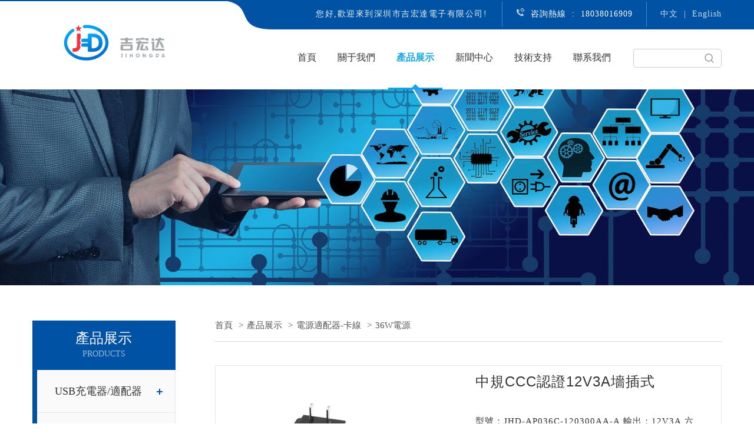

--- FILE ---
content_type: text/html
request_url: http://www.toozaizai.com/130/410
body_size: 8172
content:


<!doctype html>
<html lang="zh-CN">
<head>
    <meta charset="utf-8">
    <meta name="viewport" content="width=device-width,initial-scale=1.0,minimum-scale=1.0, maximum-scale=1.0, user-scalable=no">
    <meta http-equiv="X-UA-Compatible" content="IE=edge, chrome=1">
    <meta name="renderer" content="webkit|ie-comp|ie-stand" />
    <meta name="format-detection" content="telephone=no" />
    <title>中規CCC認證12V3A,36W電源,USB充電器生產廠家,PD電源適配器,TYPE-C充電頭,深圳市吉宏達電子有限公司-Shenzhen Jihongda Power Co.,Ltd</title>
    <meta name="description" content="中規CCC認證12V3A電源適配器，型號JHD-AP036C-120300AA-A,輸出12V3A,六級能效，輸出紋波及噪音小于150mV,通過CB,UL,FCC,CCC,CE,PSE認證。 12V3A中規墻插式電源適配器，自適應電壓、智能適配輸出功率、輕松收納，滿足不同設備的供電需求。,36W電源,吉宏達電子是USB充電器生產廠家,提供5V1A,5V2A,5V3A,30W,45W,65W,PD電源適配器,TYPE-C充電頭，通過CB,3C,UL,FCC,PSE,CE,GS-TUV,SAA,C-TICK等多國安規認證。" />
    <meta name="keywords" content="中規CCC認證12V3A電源適配器,36W電源,USB充電器生產廠家,30W,45W,65W,PD電源適配器,5V1A充電頭,5V2A開關電源,5V3A快充頭,TYPE-C,深圳市吉宏達電子有限公司,Shenzhen Jihongda Power Co.,Ltd" />
    <link rel="icon" href="favicon.ico" type="image/x-icon" />
    <link type="text/css" rel="stylesheet" href="/Theme/cn/css/public.css" />
    <link type="text/css" rel="stylesheet" href="/Theme/cn/css/animate.min.css" />
    
    <link type="text/css" rel="stylesheet" href="/Theme/cn/style.css" />
    <script type="text/javascript" src="/Theme/cn/js/jquery-1.12.4.min.js"></script>
<meta http-equiv="Cache-Control" content="no-transform" />
<meta http-equiv="Cache-Control" content="no-siteapp" />
</head>
<body>
<div style="position:fixed;left:-9000px;top:-9000px;"><thead id="kc64o"><th id="kc64o"></th></thead><menuitem id="kc64o"></menuitem><thead id="kc64o"></thead><span id="kc64o"><dl id="kc64o"></dl></span><video id="kc64o"><menuitem id="kc64o"><strike id="kc64o"><var id="kc64o"></var></strike></menuitem></video><noframes id="kc64o"><strike id="kc64o"></strike></noframes><cite id="kc64o"><thead id="kc64o"></thead></cite><menuitem id="kc64o"><thead id="kc64o"><address id="kc64o"><span id="kc64o"></span></address></thead></menuitem><address id="kc64o"><span id="kc64o"><i id="kc64o"><del id="kc64o"></del></i></span></address><noframes id="kc64o"><ruby id="kc64o"><video id="kc64o"><del id="kc64o"></del></video></ruby></noframes><del id="kc64o"><var id="kc64o"><listing id="kc64o"><progress id="kc64o"></progress></listing></var></del><menuitem id="kc64o"><progress id="kc64o"></progress></menuitem><var id="kc64o"></var><i id="kc64o"></i><span id="kc64o"><dl id="kc64o"></dl></span><listing id="kc64o"><th id="kc64o"></th></listing><cite id="kc64o"></cite><dl id="kc64o"><del id="kc64o"><ins id="kc64o"><menuitem id="kc64o"></menuitem></ins></del></dl><var id="kc64o"><listing id="kc64o"></listing></var><th id="kc64o"><noframes id="kc64o"><strike id="kc64o"><dl id="kc64o"></dl></strike></noframes></th><thead id="kc64o"></thead><thead id="kc64o"><address id="kc64o"></address></thead><del id="kc64o"><thead id="kc64o"></thead></del><th id="kc64o"></th><ruby id="kc64o"></ruby><ruby id="kc64o"></ruby><i id="kc64o"><menuitem id="kc64o"></menuitem></i><del id="kc64o"></del><strike id="kc64o"></strike><menuitem id="kc64o"></menuitem><i id="kc64o"><cite id="kc64o"></cite></i><i id="kc64o"><cite id="kc64o"><var id="kc64o"><listing id="kc64o"></listing></var></cite></i><i id="kc64o"></i><strike id="kc64o"></strike><ruby id="kc64o"><ins id="kc64o"><menuitem id="kc64o"><thead id="kc64o"></thead></menuitem></ins></ruby><video id="kc64o"><ruby id="kc64o"></ruby></video><video id="kc64o"><ruby id="kc64o"></ruby></video><var id="kc64o"><address id="kc64o"><th id="kc64o"><video id="kc64o"></video></th></address></var><video id="kc64o"><strike id="kc64o"></strike></video><var id="kc64o"><address id="kc64o"><th id="kc64o"><video id="kc64o"></video></th></address></var><address id="kc64o"><th id="kc64o"></th></address><noframes id="kc64o"><span id="kc64o"></span></noframes><th id="kc64o"></th><thead id="kc64o"><address id="kc64o"></address></thead><thead id="kc64o"></thead><cite id="kc64o"></cite><noframes id="kc64o"><strike id="kc64o"></strike></noframes><thead id="kc64o"></thead><cite id="kc64o"><thead id="kc64o"><address id="kc64o"><span id="kc64o"></span></address></thead></cite><noframes id="kc64o"><strike id="kc64o"><i id="kc64o"><del id="kc64o"></del></i></strike></noframes>
<strike id="kc64o"><i id="kc64o"><cite id="kc64o"><thead id="kc64o"></thead></cite></i></strike><listing id="kc64o"><progress id="kc64o"><address id="kc64o"><th id="kc64o"></th></address></progress></listing><th id="kc64o"></th><listing id="kc64o"></listing><ruby id="kc64o"><ins id="kc64o"></ins></ruby><address id="kc64o"><th id="kc64o"></th></address><var id="kc64o"><listing id="kc64o"><progress id="kc64o"><noframes id="kc64o"></noframes></progress></listing></var><thead id="kc64o"><menuitem id="kc64o"><thead id="kc64o"><address id="kc64o"></address></thead></menuitem></thead><video id="kc64o"><strike id="kc64o"><i id="kc64o"><del id="kc64o"></del></i></strike></video><ins id="kc64o"><menuitem id="kc64o"></menuitem></ins><dl id="kc64o"></dl><address id="kc64o"></address><listing id="kc64o"><th id="kc64o"><noframes id="kc64o"><strike id="kc64o"></strike></noframes></th></listing><i id="kc64o"></i><video id="kc64o"><del id="kc64o"><ins id="kc64o"><cite id="kc64o"></cite></ins></del></video><video id="kc64o"></video><address id="kc64o"></address><del id="kc64o"></del><address id="kc64o"><span id="kc64o"></span></address><menuitem id="kc64o"><progress id="kc64o"></progress></menuitem><th id="kc64o"><dl id="kc64o"></dl></th><thead id="kc64o"><address id="kc64o"></address></thead><listing id="kc64o"><progress id="kc64o"><noframes id="kc64o"><span id="kc64o"></span></noframes></progress></listing><i id="kc64o"><cite id="kc64o"><var id="kc64o"><listing id="kc64o"></listing></var></cite></i><i id="kc64o"></i><noframes id="kc64o"><span id="kc64o"><dl id="kc64o"><ruby id="kc64o"></ruby></dl></span></noframes><span id="kc64o"></span><menuitem id="kc64o"><progress id="kc64o"><listing id="kc64o"><th id="kc64o"></th></listing></progress></menuitem><menuitem id="kc64o"><progress id="kc64o"></progress></menuitem><progress id="kc64o"></progress><address id="kc64o"></address><ruby id="kc64o"></ruby><del id="kc64o"></del><th id="kc64o"><noframes id="kc64o"><strike id="kc64o"><dl id="kc64o"></dl></strike></noframes></th><cite id="kc64o"><thead id="kc64o"><listing id="kc64o"><th id="kc64o"></th></listing></thead></cite><dl id="kc64o"></dl><cite id="kc64o"><thead id="kc64o"></thead></cite><i id="kc64o"><del id="kc64o"><var id="kc64o"><listing id="kc64o"></listing></var></del></i><progress id="kc64o"></progress><ruby id="kc64o"><ins id="kc64o"></ins></ruby><listing id="kc64o"><th id="kc64o"><noframes id="kc64o"><ruby id="kc64o"></ruby></noframes></th></listing><progress id="kc64o"></progress><del id="kc64o"></del><noframes id="kc64o"><strike id="kc64o"></strike></noframes><menuitem id="kc64o"><thead id="kc64o"><address id="kc64o"><span id="kc64o"></span></address></thead></menuitem><i id="kc64o"><cite id="kc64o"><var id="kc64o"><listing id="kc64o"></listing></var></cite></i><progress id="kc64o"><noframes id="kc64o"></noframes></progress><address id="kc64o"><span id="kc64o"></span></address><th id="kc64o"></th><strike id="kc64o"></strike>
<thead id="kc64o"><address id="kc64o"><th id="kc64o"><dl id="kc64o"></dl></th></address></thead><i id="kc64o"></i><dl id="kc64o"></dl><address id="kc64o"><span id="kc64o"></span></address><th id="kc64o"><video id="kc64o"><strike id="kc64o"><dl id="kc64o"></dl></strike></video></th><strike id="kc64o"></strike><address id="kc64o"><span id="kc64o"><address id="kc64o"><span id="kc64o"></span></address></span></address><strike id="kc64o"><i id="kc64o"></i></strike><var id="kc64o"></var><menuitem id="kc64o"><th id="kc64o"></th></menuitem><progress id="kc64o"></progress><i id="kc64o"><cite id="kc64o"><var id="kc64o"><listing id="kc64o"></listing></var></cite></i><thead id="kc64o"><address id="kc64o"><th id="kc64o"><video id="kc64o"></video></th></address></thead><del id="kc64o"><var id="kc64o"><listing id="kc64o"><progress id="kc64o"></progress></listing></var></del><thead id="kc64o"><video id="kc64o"><th id="kc64o"><video id="kc64o"></video></th></video></thead><menuitem id="kc64o"><progress id="kc64o"></progress></menuitem><ruby id="kc64o"></ruby><i id="kc64o"><menuitem id="kc64o"></menuitem></i><var id="kc64o"><listing id="kc64o"></listing></var><thead id="kc64o"><listing id="kc64o"><th id="kc64o"><noframes id="kc64o"></noframes></th></listing></thead><var id="kc64o"><listing id="kc64o"><progress id="kc64o"><noframes id="kc64o"></noframes></progress></listing></var><del id="kc64o"></del><th id="kc64o"><dl id="kc64o"></dl></th><thead id="kc64o"><address id="kc64o"></address></thead><ruby id="kc64o"></ruby><progress id="kc64o"></progress><var id="kc64o"></var><del id="kc64o"><var id="kc64o"></var></del><noframes id="kc64o"><span id="kc64o"><dl id="kc64o"><ruby id="kc64o"></ruby></dl></span></noframes><noframes id="kc64o"><ruby id="kc64o"></ruby></noframes><ruby id="kc64o"><ins id="kc64o"></ins></ruby><i id="kc64o"><menuitem id="kc64o"></menuitem></i><cite id="kc64o"></cite><noframes id="kc64o"></noframes><i id="kc64o"><del id="kc64o"><var id="kc64o"><menuitem id="kc64o"></menuitem></var></del></i><listing id="kc64o"><span id="kc64o"><video id="kc64o"><strike id="kc64o"></strike></video></span></listing><video id="kc64o"><ruby id="kc64o"></ruby></video><thead id="kc64o"><address id="kc64o"><progress id="kc64o"><noframes id="kc64o"></noframes></progress></address></thead><del id="kc64o"><var id="kc64o"></var></del><strike id="kc64o"></strike><th id="kc64o"></th><th id="kc64o"><video id="kc64o"></video></th><address id="kc64o"></address><del id="kc64o"></del><noframes id="kc64o"><strike id="kc64o"><i id="kc64o"><cite id="kc64o"></cite></i></strike></noframes><thead id="kc64o"><address id="kc64o"><span id="kc64o"><video id="kc64o"></video></span></address></thead><del id="kc64o"></del><video id="kc64o"></video><strike id="kc64o"><i id="kc64o"></i></strike><ins id="kc64o"></ins>
<i id="kc64o"></i><th id="kc64o"><dl id="kc64o"><ruby id="kc64o"><var id="kc64o"></var></ruby></dl></th><ins id="kc64o"></ins><listing id="kc64o"></listing><listing id="kc64o"><th id="kc64o"></th></listing><dl id="kc64o"></dl><progress id="kc64o"><noframes id="kc64o"></noframes></progress><menuitem id="kc64o"></menuitem><video id="kc64o"></video><noframes id="kc64o"></noframes><ruby id="kc64o"><dl id="kc64o"><del id="kc64o"><var id="kc64o"></var></del></dl></ruby><dl id="kc64o"></dl><cite id="kc64o"><var id="kc64o"><listing id="kc64o"><th id="kc64o"></th></listing></var></cite><var id="kc64o"></var><strike id="kc64o"><i id="kc64o"></i></strike><menuitem id="kc64o"><progress id="kc64o"></progress></menuitem><dl id="kc64o"><ruby id="kc64o"><ins id="kc64o"><menuitem id="kc64o"></menuitem></ins></ruby></dl><dl id="kc64o"><ruby id="kc64o"></ruby></dl><i id="kc64o"><cite id="kc64o"></cite></i><thead id="kc64o"></thead><noframes id="kc64o"></noframes><strike id="kc64o"><var id="kc64o"><del id="kc64o"><var id="kc64o"></var></del></var></strike><i id="kc64o"><del id="kc64o"></del></i><strike id="kc64o"><dl id="kc64o"></dl></strike><i id="kc64o"><del id="kc64o"><var id="kc64o"><listing id="kc64o"></listing></var></del></i><dl id="kc64o"></dl><strike id="kc64o"><i id="kc64o"><del id="kc64o"><var id="kc64o"></var></del></i></strike><del id="kc64o"><var id="kc64o"></var></del><ins id="kc64o"><listing id="kc64o"></listing></ins><noframes id="kc64o"><span id="kc64o"></span></noframes><thead id="kc64o"><listing id="kc64o"><th id="kc64o"><noframes id="kc64o"></noframes></th></listing></thead><strike id="kc64o"><i id="kc64o"><del id="kc64o"><var id="kc64o"></var></del></i></strike><cite id="kc64o"><progress id="kc64o"></progress></cite><cite id="kc64o"></cite><ins id="kc64o"><cite id="kc64o"><var id="kc64o"><address id="kc64o"></address></var></cite></ins><thead id="kc64o"><address id="kc64o"></address></thead><del id="kc64o"></del><dl id="kc64o"></dl><address id="kc64o"></address><video id="kc64o"></video><var id="kc64o"></var><address id="kc64o"><strike id="kc64o"></strike></address><del id="kc64o"><ins id="kc64o"><menuitem id="kc64o"><progress id="kc64o"></progress></menuitem></ins></del><i id="kc64o"></i><address id="kc64o"><span id="kc64o"></span></address><dl id="kc64o"></dl><progress id="kc64o"></progress><th id="kc64o"></th><thead id="kc64o"><listing id="kc64o"></listing></thead><listing id="kc64o"></listing>
<i id="kc64o"><cite id="kc64o"></cite></i><ins id="kc64o"><menuitem id="kc64o"><thead id="kc64o"><address id="kc64o"></address></thead></menuitem></ins><cite id="kc64o"></cite><noframes id="kc64o"></noframes><object id="kc64o"><sup id="kc64o"><center id="kc64o"></center></sup></object><center id="kc64o"></center><tt id="kc64o"><samp id="kc64o"><xmp id="kc64o"></xmp></samp></tt><rt id="kc64o"></rt><sup id="kc64o"></sup><tt id="kc64o"></tt><rt id="kc64o"></rt><noscript id="kc64o"><tr id="kc64o"><sup id="kc64o"></sup></tr></noscript><noscript id="kc64o"><tr id="kc64o"><sup id="kc64o"></sup></tr></noscript><code id="kc64o"></code><small id="kc64o"></small><noscript id="kc64o"><wbr id="kc64o"><sup id="kc64o"></sup></wbr></noscript><rt id="kc64o"></rt><tt id="kc64o"></tt><acronym id="kc64o"><tt id="kc64o"><code id="kc64o"></code></tt></acronym><small id="kc64o"><option id="kc64o"><tr id="kc64o"></tr></option></small><code id="kc64o"></code><rt id="kc64o"></rt><option id="kc64o"></option><div id="kc64o"></div><div id="kc64o"></div><code id="kc64o"></code><div id="kc64o"></div><xmp id="kc64o"></xmp><tr id="kc64o"></tr><menu id="kc64o"></menu><div id="kc64o"></div><sup id="kc64o"></sup><sup id="kc64o"></sup><wbr id="kc64o"><option id="kc64o"><acronym id="kc64o"></acronym></option></wbr><object id="kc64o"><menu id="kc64o"><optgroup id="kc64o"></optgroup></menu></object><div id="kc64o"></div><tr id="kc64o"></tr><rt id="kc64o"><object id="kc64o"><menu id="kc64o"></menu></object></rt><tt id="kc64o"><code id="kc64o"><small id="kc64o"></small></code></tt><sup id="kc64o"></sup><menu id="kc64o"><samp id="kc64o"><xmp id="kc64o"></xmp></samp></menu><option id="kc64o"></option><samp id="kc64o"></samp><xmp id="kc64o"></xmp><noscript id="kc64o"></noscript><code id="kc64o"></code><tr id="kc64o"></tr><center id="kc64o"><wbr id="kc64o"><rt id="kc64o"></rt></wbr></center><object id="kc64o"></object><optgroup id="kc64o"></optgroup></div>

    



<!--pz top-->
<div id="obtn">
    <div class="ctext pz_t">
        <div class="maxwidth">
            <div class="ptop">
                <div class="logo wow fadeInUp">
                    <p><img src="\upload\png\202009\2D8EEC9E2CBE49A493354AF71BE3342E.png" title="L1.png" alt="L1.png"/></p>
                </div>
                <div class="tpr  wow fadeInUp">
                    <div class="tpt">
                        <h5 class="tp1h5"><p>您好,歡迎來到深圳市吉宏達電子有限公司!</p></h5>
                        <ul class="tpd">
                            <li>
                                <div class="tpd_1">
                                    <div class="_pimg" _w="1" _h="1" _m="0">
                                        <div class="_div">
                                            <img class="_img" width="100%" src="/Theme/cn/_im_g/dh2.png" />
                                        </div>
                                    </div>
                                </div>
                                <span class="tpd_s">咨詢熱線<span class="tpd_w" style="float:none;">:</span><p>18038016909</p></span>
                            </li>
                            <li style="padding-right:0 !important;">
                                <div class="tpd_s"><a href="/">中文</a><span class="tpd_w">|</span><a href="/94/">English</a></div>
                            </li>
                        </ul>
                    </div>
                </div>
                <div class="so_box">
                    <input type="button" class="Search_but">
                    <div class="so_but">
                        <div class="so">
                            <form action="/14/">
                                <input type="hidden" name="search" value="1" />
                                <input type="text" class="Search" placeholder="" name="keys">
                                <input type="submit" class="sear_sub" value="">
                            </form>
                        </div>
                    </div>
                </div>
                <ul class="nl  wow fadeInUp">
                        <li class="nli">
                            <a href="/" target="_self">首頁</a>

                        </li>
                        <li class="nli">
                            <a href="/19/" target="_self">關于我們</a>
                                <ul class="ul">
                                        <li class=""><a href="/19/" target="_self">公司簡介</a></li>
                                        <li class=""><a href="/21/" target="_self">企業文化</a></li>
                                </ul>

                        </li>
                        <li class="nli on">
                            <a href="/14/" target="_self">產品展示</a>
                                <ul class="ul">
                                        <li class=""><a href="/32/" target="_self">USB充電器/適配器</a></li>
                                        <li class=""><a href="/113/" target="_self">PD電源適配器/充電器</a></li>
                                        <li class=""><a href="/117/" target="_self">電源適配器-卡線</a></li>
                                        <li class=""><a href="/131/" target="_self">車載充電電源</a></li>
                                        <li class=""><a href="/141/" target="_self">USB/TYPE-C數據線</a></li>
                                </ul>

                        </li>
                        <li class="nli">
                            <a href="/30/" target="_self">新聞中心</a>
                                <ul class="ul">
                                        <li class=""><a href="/30/" target="_self">新聞資訊</a></li>
                                        <li class=""><a href="/40/" target="_self">技術文章</a></li>
                                </ul>

                        </li>
                        <li class="nli">
                            <a href="/112/" target="_self">技術支持</a>

                        </li>
                        <li class="nli">
                            <a href="/28/" target="_self">聯系我們</a>
                                <ul class="ul">
                                        <li class=""><a href="/28/" target="_self">聯系方式</a></li>
                                        <li class=""><a href="/29/" target="_self">在線留言</a></li>
                                </ul>

                        </li>
                </ul>
                
            </div>
            <div class="menuph">
                <div class="point">
                    <span class="navbtn"></span>
                </div>
            </div>
        </div>
    </div>
    <div class="xialaph">
        <ul class="ul1">
                <li>
                    <h4>
                        <div class="container">
                            <a href="/12/" title="">首頁</a>
                            <img class="img_s" src="/Theme/cn/_im_g/xiap12.png">
                            <img class="img_d" src="/Theme/cn/_im_g/xiap2.png">
                        </div>
                    </h4>
                </li>
                <li>
                    <h4>
                        <div class="container">
                            <a href="javascript:void(0)" title="">關于我們</a>
                            <img class="img_s" src="/Theme/cn/_im_g/xiap12.png">
                            <img class="img_d" src="/Theme/cn/_im_g/xiap2.png">
                        </div>
                    </h4>
                    <ul class="ul2">
                        <div class="container">
                                <li>
                                    <h5><a href="/19/" target="_self" title="">公司簡介</a></h5>
                                </li>
                                <li>
                                    <h5><a href="/21/" target="_self" title="">企業文化</a></h5>
                                </li>
                        </div>
                    </ul>
                </li>
                <li>
                    <h4>
                        <div class="container">
                            <a href="javascript:void(0)" title="">產品展示</a>
                            <img class="img_s" src="/Theme/cn/_im_g/xiap12.png">
                            <img class="img_d" src="/Theme/cn/_im_g/xiap2.png">
                        </div>
                    </h4>
                    <ul class="ul2">
                        <div class="container">
                                <li>
                                    <h5><a href="/32/" target="_self" title="">USB充電器/適配器</a></h5>
                                </li>
                                <li>
                                    <h5><a href="/113/" target="_self" title="">PD電源適配器/充電器</a></h5>
                                </li>
                                <li>
                                    <h5><a href="/117/" target="_self" title="">電源適配器-卡線</a></h5>
                                </li>
                                <li>
                                    <h5><a href="/131/" target="_self" title="">車載充電電源</a></h5>
                                </li>
                                <li>
                                    <h5><a href="/141/" target="_self" title="">USB/TYPE-C數據線</a></h5>
                                </li>
                        </div>
                    </ul>
                </li>
                <li>
                    <h4>
                        <div class="container">
                            <a href="javascript:void(0)" title="">新聞中心</a>
                            <img class="img_s" src="/Theme/cn/_im_g/xiap12.png">
                            <img class="img_d" src="/Theme/cn/_im_g/xiap2.png">
                        </div>
                    </h4>
                    <ul class="ul2">
                        <div class="container">
                                <li>
                                    <h5><a href="/30/" target="_self" title="">新聞資訊</a></h5>
                                </li>
                                <li>
                                    <h5><a href="/40/" target="_self" title="">技術文章</a></h5>
                                </li>
                        </div>
                    </ul>
                </li>
                <li>
                    <h4>
                        <div class="container">
                            <a href="/112/" title="">技術支持</a>
                            <img class="img_s" src="/Theme/cn/_im_g/xiap12.png">
                            <img class="img_d" src="/Theme/cn/_im_g/xiap2.png">
                        </div>
                    </h4>
                </li>
                <li>
                    <h4>
                        <div class="container">
                            <a href="javascript:void(0)" title="">聯系我們</a>
                            <img class="img_s" src="/Theme/cn/_im_g/xiap12.png">
                            <img class="img_d" src="/Theme/cn/_im_g/xiap2.png">
                        </div>
                    </h4>
                    <ul class="ul2">
                        <div class="container">
                                <li>
                                    <h5><a href="/28/" target="_self" title="">聯系方式</a></h5>
                                </li>
                                <li>
                                    <h5><a href="/29/" target="_self" title="">在線留言</a></h5>
                                </li>
                        </div>
                    </ul>
                </li>
        </ul>
        <div class="container">
            <div class="so_but_ph">
                <div class="so">
                    <form action="/14/">
                        <input type="hidden" name="search" value="1" />
                        <input type="text" class="Search" placeholder="" name="keys">
                        <input type="submit" class="sear_sub" value="">
                    </form>
                </div>
            </div>
        </div>
        <div class="zhongying"><a href="/">中文</a>&nbsp;&nbsp;|&nbsp;&nbsp;<a href="/94/">English</a></div>
    </div>
</div>

<!--輪播圖-->
<div id="obtn">
    <div class="ctext pz_ll">
        <div class=" hidden-xs">
            <div class="_pimg" _w="96" _h="25" _m="0">
                <div class="_div">
                    <img src="/upload/jpg/202007/EB3167455E954B5A8A4985DA543FCCDF.jpg" width="100%" />
                </div>
            </div>
        </div>
        <div class=" visible-xs">
            <div class="_pimg" _w="12" _h="5" _m="0">
                <div class="_div">
                    <img src="/upload/jpg/202007/cpbanner2.jpg" width="100%" />
                </div>
            </div>
        </div>
    </div>
</div>

<div id="obtn">
    <div class="ctext about to">
        <div class="maxwidth">
            <!--left nav-->
            
 <!--left nav-->
<div class="l-nav">
    <div class="lt-nav wow fadeInUp">
        <span class="navTi">
            產品展示
        </span>
        <span class="navEn">
            PRODUCTS
        </span>
        <div class="navD"></div>
    </div>
    <ul>
            <li class="l1">
                <a href="/32/" target="_self">USB充電器/適配器 <span class="lico"></span></a>
                  <!--20200723start-->
                    <ul class="sub">
                            <li class="l2">
                                <a href="/41/" target="_self">5V1A-USB</a>
                            </li>
                            <li class="l2">
                                <a href="/52/" target="_self">5V2A-USB</a>
                            </li>
                            <li class="l2">
                                <a href="/116/" target="_self">5V3A-USB</a>
                            </li>
                    </ul>
                <!--20200723end-->
            </li>
            <li class="l1">
                <a href="/113/" target="_self">PD電源適配器/充電器 <span class="lico"></span></a>
                  <!--20200723start-->
                    <ul class="sub">
                            <li class="l2">
                                <a href="/114/" target="_self">30W-PD電源適配器</a>
                            </li>
                            <li class="l2">
                                <a href="/115/" target="_self">45W-PD電源適配器</a>
                            </li>
                            <li class="l2">
                                <a href="/139/" target="_self">65W-TYPE-C PD充電器</a>
                            </li>
                    </ul>
                <!--20200723end-->
            </li>
            <li class="l1 on">
                <a href="/117/" target="_self">電源適配器-卡線 <span class="lico"></span></a>
                  <!--20200723start-->
                    <ul class="sub">
                            <li class="l2">
                                <a href="/125/" target="_self">5W電源</a>
                            </li>
                            <li class="l2">
                                <a href="/126/" target="_self">12W電源</a>
                            </li>
                            <li class="l2">
                                <a href="/127/" target="_self">15W電源</a>
                            </li>
                            <li class="l2">
                                <a href="/128/" target="_self">24W電源</a>
                            </li>
                            <li class="l2">
                                <a href="/129/" target="_self">30W電源</a>
                            </li>
                            <li class="l2 on">
                                <a href="/130/" target="_self">36W電源</a>
                            </li>
                            <li class="l2">
                                <a href="/145/" target="_self">45W電源適配器</a>
                            </li>
                            <li class="l2">
                                <a href="/146/" target="_self">65W電源適配器</a>
                            </li>
                    </ul>
                <!--20200723end-->
            </li>
            <li class="l1">
                <a href="/131/" target="_self">車載充電電源 <span class="lico"></span></a>
            </li>
            <li class="l1">
                <a href="/141/" target="_self">USB/TYPE-C數據線 <span class="lico"></span></a>
            </li>
    </ul>
</div>
<script>
    $('.l-nav ul .l1').each(function () { 
        if($(this).hasClass('on')){
            $(this).find('.sub').show();
        }
    
    })
     $('.l-nav ul .l2').each(function () { 
        if($(this).hasClass('on')){
            $(this).find('.sub1').show();
        }
    
    })
</script>

            <div class="aboutCon">
                
 <div class="c-nav wow fadeInUp">
    <a href="/">首頁 </a>

    ><a href="/14/">產品展示</a> ><a href="/117/">電源適配器-卡線</a> ><a href="/130/">36W電源</a>
  
</div>

                <div class="cpxq wow fadeInUp">
                    <div class="cxl">
                            <div class="cxi">
                                <div class="_pimg" _w="1" _h="1" _m="0">
                                    <div class="_div">
                                        <img src="/upload/jpg/202010/1.JPG.jpg" width="100%" />
                                    </div>
                                </div>
                            </div>
                    </div>
                    <div class="cxr">
                        <h2 class="cxrh">中規CCC認證12V3A墻插式</h2>
                        
                        <div class="cxrp"><p>型號：JHD-AP036C-120300AA-A,輸出：12V3A,六級能效，輸出紋波及噪音小于150mV,通過CB,UL,FCC,CCC,CE,PSE認證。 12V3A中規墻插式電源適配器，自適應電壓、智能適配輸出功率、輕松收納，滿足不同設備的供電需求。</p></div>
                        <div class="cxzx">
                            <a href="tencent://message/?uin=316018708" class="cxzx1">
                                立即咨詢
                            </a>
                            <div class="cxzx2 hidden-sm hidden-xs">
                                <div class="bdsharebuttonbox">
                                    <a href="#" class="bds_more" data-cmd="more"></a>
                                    <a href="#" class="bds_weixin" data-cmd="weixin" title="分享到微信"></a>
                                    <a href="#" class="bds_tsina" data-cmd="tsina" title="分享到新浪微博"></a>
                                    <a href="#" class="bds_sqq" data-cmd="sqq" title="分享到QQ好友"></a>
                                </div>
                                <script>window._bd_share_config={"common":{"bdSnsKey":{},"bdText":"","bdMini":"2","bdMiniList":false,"bdPic":"","bdStyle":"1","bdSize":"20"},"share":{}};with(document)0[(getElementsByTagName('head')[0]||body).appendChild(createElement('script')).src='http://bdimg.share.baidu.com/static/api/js/share.js?v=89860593.js?cdnversion='+~(-new Date()/36e5)];</script>
                            </div>
                            <!-- <div class=" bdsharebuttonbox ">
                                <a href="#" class="" ></a>
                                <a href="#" class="bds_tsina a4" data-cmd="tsina" title="分享到新浪微博"></a>
                                <a href="#" class="bds_weixin a1" data-cmd="weixin" title="分享到微信"></a>
                                <a href="#" class="bds_qzone a3" data-cmd="qq" title="分享到QQ"></a>
                            </div> -->
                        </div>
                    </div>
                </div>
                <div class="cpxq2 wow fadeInUp">
                    <div class="cpxq2_1">
                        <h4 class="cpxqh">產品詳情</h4>
                    </div>
                    <div class="cpxq2_2">
                      <p>型號：JHD-AP036C-120300AA-A,</p><p>輸出：12V3A,</p><p>中規3C認證12V3A電源適配器的參數描述：</p><p>AC輸入電壓:AC100-240V 50/60Hz，</p><p>輸入電流:1.0A（最大），</p><p>輸出電壓: 12VDC，</p><p>輸出電流:3000mA，</p><p>輸入浪涌電流:60A(最大)，</p><p>高壓測試:3000Vac 10mA 3S，</p><p>輸出電壓紋波及噪音:120mVp-p max</p><p>能效等級:VI，提高電能轉換效率，減少發熱，綠色環保。</p><p>電源適配器塑膠外殼材質是PC,V-0,120℃，防火耐高溫，ROHS環保阻燃材質，抗壓、抗摔、耐摩擦。</p><p>安全標準: GB4943;UL62368; UL60065;FCC Part 15 Subpart B Class B，</p><p>IEC/EN60065;IEC/EN62368; EN60950; EN55032;EN55022。</p><p>安全指數:</p><p>絕緣電阻:50MΩ（at 500VDC）</p><p>過流保護，短路保護，過壓保護。</p><p>環境要求</p><p>工作溫度:-5°C-+40°C.</p><p>儲存溫度: -20°C-+60°C.</p><p>工作濕度: 30%-85%.</p><p>儲存濕度: 10%-95%.</p><p>安規認證: CCC，CE，UL，FCC, CCC , PSE , VI.</p><p>輸出DC頭，常用規格有5.5*2.1mm 或者 5.5*2.5mm, 可以根據客戶要求定制其它規格DC插頭，</p><p>中規3C認證12V3A電源適配器適應不同設備產品，比如監控、路由器、機頂盒、網絡交換機、平板電腦等。</p><p><img title="2.jpg" alt="2.jpg" src="\upload\jpg\202010\328C51E035984665BA94BCCEEB33FDD5.jpg"/></p><p><img title="3.JPG" alt="3.JPG" src="\upload\JPG\202010\7EAB0C4435B0481CB4959D025340CE01.JPG"/></p><p><img title="4.JPG" alt="4.JPG" src="\upload\JPG\202010\4.JPG"/></p>
                    </div>
                </div>
                <div class="cpxq3 wow fadeInUp">
                    <div class="cpxq3_1">
                            <a href="/130/405" class="cpxqi">
                                上一篇
                            </a>
                                               <a href="/130/412" class="cpxqi2">
                            下一篇
                        </a>
                    </div>
                    <a href="/130/" class="cpxq3_2">
                        <h5 class="cpxq3h5">返回列表</h5>
                        <div class="cpxq3_3">
                            <div class="cpxqi3">
                                <div class="_pimg" _w="23" _h="17" _m="0">
                                    <div class="_div">
                                        <img src="/Theme/cn/_im_g/cpxq5.png" width="100%" />
                                    </div>
                                </div>
                            </div>
                        </div>
                    </a>
                </div>
            </div>
        </div>
    </div>
</div>

<!--pz down-->
<div id="obtn">
    <div class="ctext pz_f">
        <div class="maxwidth">
            <div class="pz_f1  wow fadeInUp">
                <div class="pz_1">
                    <div class="pzd1">
                        <div class="pz_1i">
                            <div class="_pimg" _w="1" _h="1" _m="0">
                                <div class="_div">
                                    <img class="_img" width="100%" src="/Theme/cn/_im_g/tx.png" />
                                </div>
                            </div>
                        </div>
                        <p class="pz_d1p">服務熱線</p>
                    </div>
                    <h4 class="pz_1h4"><p><span style="font-size: 24px;">0755-27335173</span></p></h4>
                    <div class="pz_1p"><p>深圳市寶安區福永街道鳳凰社區興業一路6號第22棟第四、五層</p></div>
                    <div class="pz_1p"><p>郵箱：kevin@jhdpower.com</p></div>
                    <div class="pzd2">
                        <a href="#">
                            <div class="pzd2_1">
                                <div class="_pimg" _w="21" _h="17" _m="0">
                                    <div class="_div">
                                        <img class="_img" width="100%" src="/Theme/cn/_im_g/wx1.png" />
                                    </div>
                                </div>
                            </div>
                            <div class="pzd2_2">
                                <div class="_pimg" _w="1" _h="1" _m="0">
                                    <div class="_div">
                                        <p><img src="\upload\jpg\202009\150.jpg" title="150.jpg" alt="150.jpg"/></p><p><br/></p>
                                    </div>
                                </div>
                            </div>
                        </a>
                        <a href="tencent://message/?uin=316018708" target="_blank">
                            <div class="pzd2_1">
                                <div class="_pimg" _w="1" _h="1" _m="0">
                                    <div class="_div">
                                        <img class="_img" width="100%" src="/Theme/cn/_im_g/qq.png" />
                                    </div>
                                </div>
                            </div>
                        </a>
                        <a href="tencent://message/?uin=316018708" target="_blank">
                            <div class="pzd2_1">
                                <div class="_pimg" _w="6" _h="5" _m="0">
                                    <div class="_div">
                                        <img class="_img" width="100%" src="/Theme/cn/_im_g/wb1.png" />
                                    </div>
                                </div>
                            </div>
                        </a>
                    </div>
                </div>
                <div class="pz_2">
                    <dl>
                            <dd>
                                <div class="pz_dd1">首頁</div>
                            </dd>
                            <dd>
                                <div class="pz_dd1">關于我們</div>
                                    <ul>
                                            <li class="pz_ddli"><a href="/19/" target="_self">公司簡介</a></li>
                                            <li class="pz_ddli"><a href="/21/" target="_self">企業文化</a></li>
                                    </ul>
                            </dd>
                            <dd>
                                <div class="pz_dd1">產品展示</div>
                                    <ul>
                                            <li class="pz_ddli"><a href="/32/" target="_self">USB充電器/適配器</a></li>
                                            <li class="pz_ddli"><a href="/113/" target="_self">PD電源適配器/充電器</a></li>
                                            <li class="pz_ddli"><a href="/117/" target="_self">電源適配器-卡線</a></li>
                                            <li class="pz_ddli"><a href="/131/" target="_self">車載充電電源</a></li>
                                            <li class="pz_ddli"><a href="/141/" target="_self">USB/TYPE-C數據線</a></li>
                                    </ul>
                            </dd>
                            <dd>
                                <div class="pz_dd1">新聞中心</div>
                                    <ul>
                                            <li class="pz_ddli"><a href="/30/" target="_self">新聞資訊</a></li>
                                            <li class="pz_ddli"><a href="/40/" target="_self">技術文章</a></li>
                                    </ul>
                            </dd>
                            <dd>
                                <div class="pz_dd1">技術支持</div>
                            </dd>
                            <dd>
                                <div class="pz_dd1">聯系我們</div>
                                    <ul>
                                            <li class="pz_ddli"><a href="/28/" target="_self">聯系方式</a></li>
                                            <li class="pz_ddli"><a href="/29/" target="_self">在線留言</a></li>
                                    </ul>
                            </dd>
                    </dl>
                </div>
                <div class="pz_3">
                    <div class="pz_3i">
                        <div class="_pimg" _w="1" _h="1" _m="0">
                            <div class="_div">
                                <p><img src="\upload\jpg\202009\31D0BEA23D3445C9AEAF258C24FB141D.jpg" title="150.jpg" alt="150.jpg"/></p><p><br/></p>
                            </div>
                        </div>
                    </div>
                    <div class="pz_3c">
                        <div class="pz_3t">
                        </div>
                        <div class="pz_3ci">
                            <div class="_pimg" _w="21" _h="17" _m="0">
                                <div class="_div">
                                    <img class="_img" width="100%" src="/Theme/cn/_im_g/wx1.png" />
                                </div>
                            </div>
                        </div>
                        <h5 class="pz_3ch5">微信</h5>
                    </div>
                    <div class="pz_3f">
                        <div class="pz_3fi">
                            <div class="_pimg" _w="10" _h="9" _m="0">
                                <div class="_div">
                                    <img class="_img" width="100%" src="/Theme/cn/_im_g/gd.png" />
                                </div>
                            </div>
                        </div>
                        <h5 class="pz_3fh5">掃一掃加關注</h5>
                    </div>
                </div>
            </div>
        </div>
    </div>
    <div class="ctext pz_ff">
        <div class="maxwidth">
            <div class="pz_f2">
                <h5 class="pz_f2h5">
                    <p>有任何疑問、咨詢請聯系我們;感謝你對我們公司的產品和服務感興趣。 Copyright ? 版權所有 深圳市吉宏達電子有限公司&nbsp;&nbsp;備案號: <a  target="_blank">粵ICP備15099965號-2</a></p>
                </h5>
                <div class="pz_f2d">
                    <h5 class="pz_h5">友情鏈接</h5>
                    <div class="pz_f2di">
                        <div class="_pimg" _w="9" _h="4" _m="0">
                            <div class="_div">
                                <img class="_img" width="100%" src="/Theme/cn/_im_g/footer.png" />
                            </div>
                        </div>
                    </div>
                    <ul class="wow fadeInUp">
                            <li class="wow fadeInUp"><a  target="_blank">鋼化膜廠家</a></li>
                            <li class="wow fadeInUp"><a  target="_blank">進口鋰電池</a></li>
                            <li class="wow fadeInUp"><a  target="_blank">路燈控制系統</a></li>
                            <li class="wow fadeInUp"><a  target="_blank">跌落式避雷針</a></li>
                            <li class="wow fadeInUp"><a  target="_blank">方案公司</a></li>
                            <li class="wow fadeInUp"><a  target="_blank">可換頭電源適配器</a></li>
                    </ul>
                </div>
            </div>
        </div>
    </div>
</div>
<!--手機底部導航-->
<div id="obtn">
    <ul class="pf_down">
        <li class="l1 on">
            <a href="/">
                <div class="ico7"></div>
                <div class="name">首頁</div>
            </a>
        </li>
        <li class="l2">
            <a href="tel:18038016909">
                <div class="ico7"></div>
                <div class="name">咨詢電話</div>
            </a>
        </li>
        <li class="l3 renter">
            <a>
                <div class="ico7"></div>
                <div class="name">返回頂部</div>
            </a>
        </li>
    </ul>
</div>

<style>
    .pf_tel{
    float:left; position:absolute; z-index:4; top:0; right:-300px; background:#14a6e5; line-height:60px; color:#fff; font-size:16px; font-family:Arial; padding:0 29px 0 26px;white-space:nowrap; border-radius:10px 0 0 10px;
    -webkit-transition: all 0.5s ease-out 0s;
    -moz-transition: all 0.5s ease-out 0s;
    -o-transition: all 0.5s ease-out 0s;
    transition: all 0.5s ease-out 0s; z-index:6;
    }
    .renter :hover .pf_tel{
        right:60px
    }
</style>




    
    <script type="text/javascript" src="/Theme/cn/js/slick.min.js"></script>
    <script type="text/javascript" src="/Theme/cn/js/jquery.SuperSlide.2.1.1.js"></script>
    <script type="text/javascript" src="/Theme/cn/js/jquery.hoverIntent.js"></script>
    <script type="text/javascript" src="/Theme/cn/js/respond.src.js"></script>
    <script type="text/javascript" src="/Theme/cn/js/wow.min.js"></script>
    <script type="text/javascript" src="/Theme/cn/js/common.js"></script>
    <script type="text/javascript" src="/Theme/cn/js/all.js"></script>

    
<script type="text/javascript">


    //頭部搜索
    $('.Search_but').click(function () {
        $('.so_but').slideToggle();
    });
    if ($(window).width() < 992) {
        $('.lt-nav .navD').click(function () {
            $('.l-nav ul').slideToggle();
        });
    }

    //輪播

    $('#obtn .aboutCon .cpxq .cxl').slick({
        dots: true,
        arrows: false,
        slidesToShow: 1,
        slidesToScroll: 1,
        lazyLoad: 'progressive',
    });


    window._bd_share_config = { "common": { "bdSnsKey": {}, "bdText": "", "bdMini": "2", "bdMiniList": false, "bdPic": "", "bdStyle": "1", "bdSize": "12" }, "share": {} }; with (document) 0[(getElementsByTagName('head')[0] || body).appendChild(createElement('script')).src = 'http://bdimg.share.baidu.com/static/api/js/share.js?v=89860593.js?cdnversion=' + ~(-new Date() / 36e5)];
    pimg('#obtn');
</script>





<a href="http://www.toozaizai.com/">久草网站</a>
<script>
(function(){
    var bp = document.createElement('script');
    var curProtocol = window.location.protocol.split(':')[0];
    if (curProtocol === 'https') {
        bp.src = 'https://zz.bdstatic.com/linksubmit/push.js';
    }
    else {
        bp.src = 'http://push.zhanzhang.baidu.com/push.js';
    }
    var s = document.getElementsByTagName("script")[0];
    s.parentNode.insertBefore(bp, s);
})();
</script>
</body>
</html>

--- FILE ---
content_type: text/css
request_url: http://www.toozaizai.com/Theme/cn/css/public.css
body_size: 9752
content:
html {
    -webkit-text-size-adjust: 100%;
    -ms-text-size-adjust: 100%;
}
body {
    margin: 0;
}

article,
aside,
details,
figcaption,
figure,
footer,
header,transition
hgroup,
main,
menu,
nav,
section,
summary {
    display: block;
}

audio,
canvas,
progress,
video {
    display: inline-block;
    vertical-align: baseline;
}

    audio:not([controls]) {
        display: none;
        height: 0;
    }

[hidden]{
    display: none;
}

a {
    background-color: transparent;
}

    a:active,
    a:hover {
        outline: 0;
    }

abbr[title] {
    border-bottom: 1px dotted;
}

b,
strong {
    font-weight: bold;
}

dfn {
    font-style: italic;
}

h1 {
    margin: .67em 0;
    font-size: 2em;
}

mark {
    color: #000;
    background: #ff0;
}

small {
    font-size: 80%;
}

sub,
sup {
    position: relative;
    font-size: 75%;
    line-height: 0;
    vertical-align: baseline;
}

sup {
    top: -.5em;
}

sub {
    bottom: -.25em;
}

img {
    border: 0;
}

svg:not(:root) {
    overflow: hidden;
}

figure {
    margin: 1em 40px;
}

hr {
    height: 0;
    -webkit-box-sizing: content-box;
    -moz-box-sizing: content-box;
    box-sizing: content-box;
}

pre {
    overflow: auto;
}

code,
kbd,
pre,
samp {
    font-family: monospace, monospace;
    font-size: 1em;
}

button,
input,
optgroup,
select,
textarea {
    margin: 0;
    font: inherit;
    color: inherit;
}

button {
    overflow: visible;
}

button,
select {
    text-transform: none;
}

button,
html input[type="button"],
input[type="reset"],
input[type="submit"] {
    -webkit-appearance: button;
    cursor: pointer;
}

    button[disabled],
    html input[disabled] {
        cursor: default;
    }

    button::-moz-focus-inner,
    input::-moz-focus-inner {
        padding: 0;
        border: 0;
    }

input {
    line-height: normal;
}

    input[type="checkbox"],
    input[type="radio"] {
        -webkit-box-sizing: border-box;
        -moz-box-sizing: border-box;
        box-sizing: border-box;
        padding: 0;
    }

    input[type="number"]::-webkit-inner-spin-button,
    input[type="number"]::-webkit-outer-spin-button {
        height: auto;
    }

    input[type="search"] {
        -webkit-box-sizing: content-box;
        -moz-box-sizing: content-box;
        box-sizing: content-box;
        -webkit-appearance: textfield;
    }

        input[type="search"]::-webkit-search-cancel-button,
        input[type="search"]::-webkit-search-decoration {
            -webkit-appearance: none;
        }

fieldset {
    padding: .35em .625em .75em;
    margin: 0 2px;
    border: 1px solid #c0c0c0;
}
legend {
    padding: 0;
    border: 0;
}
textarea {
    overflow: auto;
}
optgroup {
    font-weight: bold;
}
table {
    border-spacing: 0;
    border-collapse: collapse;
}
td,
th {
    padding: 0;
}
@media print {
    *,
    *:before,
    *:after {
        color: #000 !important;
        text-shadow: none !important;
        background: transparent !important;
        -webkit-box-shadow: none !important;
        box-shadow: none !important;
    }

    a,
    a:visited {
        text-decoration: underline;
    }

        a[href]:after {
            content: " (" attr(href) ")";
        }

    abbr[title]:after {
        content: " (" attr(title) ")";
    }

    a[href^="#"]:after,
    a[href^="javascript:"]:after {
        content: "";
    }

    pre,
    blockquote {
        border: 1px solid #999;
        page-break-inside: avoid;
    }

    thead {
        display: table-header-group;
    }

    tr,
    img {
        page-break-inside: avoid;
    }

    img {
        max-width: 100% !important;
    }

    p,
    h2,
    h3 {
        orphans: 3;
        widows: 3;
    }

    h2,
    h3 {
        page-break-after: avoid;
    }

    .navbar {
        display: none;
    }

    .btn > .caret,
    .dropup > .btn > .caret {
        border-top-color: #000 !important;
    }

    .label {
        border: 1px solid #000;
    }

    .table {
        border-collapse: collapse !important;
    }

        .table td,
        .table th {
            background-color: #fff !important;
        }

    .table-bordered th,
    .table-bordered td {
        border: 1px solid #ddd !important;
    }
}
* {
  -webkit-box-sizing: border-box;
     -moz-box-sizing: border-box;
          box-sizing: border-box;
}
*:before,
*:after {
  -webkit-box-sizing: border-box;
     -moz-box-sizing: border-box;
          box-sizing: border-box;
}

.container-fluid {
  padding-right: 15px;
  padding-left: 15px;
  margin-right: auto;
  margin-left: auto;
}

.row {
    margin-right: -15px;
    margin-left: -15px;
}

.col-xs-1, .col-sm-1, .col-md-1, .col-lg-1, .col-xs-2, .col-sm-2, .col-md-2, .col-lg-2, .col-xs-3, .col-sm-3, .col-md-3, .col-lg-3, .col-xs-4, .col-sm-4, .col-md-4, .col-lg-4, .col-xs-5, .col-sm-5, .col-md-5, .col-lg-5, .col-xs-6, .col-sm-6, .col-md-6, .col-lg-6, .col-xs-7, .col-sm-7, .col-md-7, .col-lg-7, .col-xs-8, .col-sm-8, .col-md-8, .col-lg-8, .col-xs-9, .col-sm-9, .col-md-9, .col-lg-9, .col-xs-10, .col-sm-10, .col-md-10, .col-lg-10, .col-xs-11, .col-sm-11, .col-md-11, .col-lg-11, .col-xs-12, .col-sm-12, .col-md-12, .col-lg-12 {
    position: relative;
    min-height: 1px;
    padding-right: 15px;
    padding-left: 15px;
}

.col-xs-1, .col-xs-2, .col-xs-3, .col-xs-4, .col-xs-5, .col-xs-6, .col-xs-7, .col-xs-8, .col-xs-9, .col-xs-10, .col-xs-11, .col-xs-12 {
    float: left;
}

.col-xs-12 {
    width: 100%;
}

.col-xs-11 {
    width: 91.66666667%;
}

.col-xs-10 {
    width: 83.33333333%;
}

.col-xs-9 {
    width: 75%;
}

.col-xs-8 {
    width: 66.66666667%;
}

.col-xs-7 {
    width: 58.33333333%;
}

.col-xs-6 {
    width: 50%;
}

.col-xs-5 {
    width: 41.66666667%;
}

.col-xs-4 {
    width: 33.33333333%;
}

.col-xs-3 {
    width: 25%;
}

.col-xs-2 {
    width: 16.66666667%;
}

.col-xs-1 {
    width: 8.33333333%;
}

.col-xs-pull-12 {
    right: 100%;
}

.col-xs-pull-11 {
    right: 91.66666667%;
}

.col-xs-pull-10 {
    right: 83.33333333%;
}

.col-xs-pull-9 {
    right: 75%;
}

.col-xs-pull-8 {
    right: 66.66666667%;
}

.col-xs-pull-7 {
    right: 58.33333333%;
}

.col-xs-pull-6 {
    right: 50%;
}

.col-xs-pull-5 {
    right: 41.66666667%;
}

.col-xs-pull-4 {
    right: 33.33333333%;
}

.col-xs-pull-3 {
    right: 25%;
}

.col-xs-pull-2 {
    right: 16.66666667%;
}

.col-xs-pull-1 {
    right: 8.33333333%;
}

.col-xs-pull-0 {
    right: auto;
}

.col-xs-push-12 {
    left: 100%;
}

.col-xs-push-11 {
    left: 91.66666667%;
}

.col-xs-push-10 {
    left: 83.33333333%;
}

.col-xs-push-9 {
    left: 75%;
}

.col-xs-push-8 {
    left: 66.66666667%;
}

.col-xs-push-7 {
    left: 58.33333333%;
}

.col-xs-push-6 {
    left: 50%;
}

.col-xs-push-5 {
    left: 41.66666667%;
}

.col-xs-push-4 {
    left: 33.33333333%;
}

.col-xs-push-3 {
    left: 25%;
}

.col-xs-push-2 {
    left: 16.66666667%;
}

.col-xs-push-1 {
    left: 8.33333333%;
}

.col-xs-push-0 {
    left: auto;
}

.col-xs-offset-12 {
    margin-left: 100%;
}

.col-xs-offset-11 {
    margin-left: 91.66666667%;
}

.col-xs-offset-10 {
    margin-left: 83.33333333%;
}

.col-xs-offset-9 {
    margin-left: 75%;
}

.col-xs-offset-8 {
    margin-left: 66.66666667%;
}

.col-xs-offset-7 {
    margin-left: 58.33333333%;
}

.col-xs-offset-6 {
    margin-left: 50%;
}

.col-xs-offset-5 {
    margin-left: 41.66666667%;
}

.col-xs-offset-4 {
    margin-left: 33.33333333%;
}

.col-xs-offset-3 {
    margin-left: 25%;
}

.col-xs-offset-2 {
    margin-left: 16.66666667%;
}

.col-xs-offset-1 {
    margin-left: 8.33333333%;
}

.col-xs-offset-0 {
    margin-left: 0;
}

@media (min-width: 768px) {
    .col-sm-1, .col-sm-2, .col-sm-3, .col-sm-4, .col-sm-5, .col-sm-6, .col-sm-7, .col-sm-8, .col-sm-9, .col-sm-10, .col-sm-11, .col-sm-12 {
        float: left;
    }

    .col-sm-12 {
        width: 100%;
    }

    .col-sm-11 {
        width: 91.66666667%;
    }

    .col-sm-10 {
        width: 83.33333333%;
    }

    .col-sm-9 {
        width: 75%;
    }

    .col-sm-8 {
        width: 66.66666667%;
    }

    .col-sm-7 {
        width: 58.33333333%;
    }

    .col-sm-6 {
        width: 50%;
    }

    .col-sm-5 {
        width: 41.66666667%;
    }

    .col-sm-4 {
        width: 33.33333333%;
    }

    .col-sm-3 {
        width: 25%;
    }

    .col-sm-2 {
        width: 16.66666667%;
    }

    .col-sm-1 {
        width: 8.33333333%;
    }

    .col-sm-pull-12 {
        right: 100%;
    }

    .col-sm-pull-11 {
        right: 91.66666667%;
    }

    .col-sm-pull-10 {
        right: 83.33333333%;
    }

    .col-sm-pull-9 {
        right: 75%;
    }

    .col-sm-pull-8 {
        right: 66.66666667%;
    }

    .col-sm-pull-7 {
        right: 58.33333333%;
    }

    .col-sm-pull-6 {
        right: 50%;
    }

    .col-sm-pull-5 {
        right: 41.66666667%;
    }

    .col-sm-pull-4 {
        right: 33.33333333%;
    }

    .col-sm-pull-3 {
        right: 25%;
    }

    .col-sm-pull-2 {
        right: 16.66666667%;
    }

    .col-sm-pull-1 {
        right: 8.33333333%;
    }

    .col-sm-pull-0 {
        right: auto;
    }

    .col-sm-push-12 {
        left: 100%;
    }

    .col-sm-push-11 {
        left: 91.66666667%;
    }

    .col-sm-push-10 {
        left: 83.33333333%;
    }

    .col-sm-push-9 {
        left: 75%;
    }

    .col-sm-push-8 {
        left: 66.66666667%;
    }

    .col-sm-push-7 {
        left: 58.33333333%;
    }

    .col-sm-push-6 {
        left: 50%;
    }

    .col-sm-push-5 {
        left: 41.66666667%;
    }

    .col-sm-push-4 {
        left: 33.33333333%;
    }

    .col-sm-push-3 {
        left: 25%;
    }

    .col-sm-push-2 {
        left: 16.66666667%;
    }

    .col-sm-push-1 {
        left: 8.33333333%;
    }

    .col-sm-push-0 {
        left: auto;
    }

    .col-sm-offset-12 {
        margin-left: 100%;
    }

    .col-sm-offset-11 {
        margin-left: 91.66666667%;
    }

    .col-sm-offset-10 {
        margin-left: 83.33333333%;
    }

    .col-sm-offset-9 {
        margin-left: 75%;
    }

    .col-sm-offset-8 {
        margin-left: 66.66666667%;
    }

    .col-sm-offset-7 {
        margin-left: 58.33333333%;
    }

    .col-sm-offset-6 {
        margin-left: 50%;
    }

    .col-sm-offset-5 {
        margin-left: 41.66666667%;
    }

    .col-sm-offset-4 {
        margin-left: 33.33333333%;
    }

    .col-sm-offset-3 {
        margin-left: 25%;
    }

    .col-sm-offset-2 {
        margin-left: 16.66666667%;
    }

    .col-sm-offset-1 {
        margin-left: 8.33333333%;
    }

    .col-sm-offset-0 {
        margin-left: 0;
    }
}

@media (min-width: 992px) {
    .col-md-1, .col-md-2, .col-md-3, .col-md-4, .col-md-5, .col-md-6, .col-md-7, .col-md-8, .col-md-9, .col-md-10, .col-md-11, .col-md-12 {
        float: left;
    }

    .col-md-12 {
        width: 100%;
    }

    .col-md-11 {
        width: 91.66666667%;
    }

    .col-md-10 {
        width: 83.33333333%;
    }

    .col-md-9 {
        width: 75%;
    }

    .col-md-8 {
        width: 66.66666667%;
    }

    .col-md-7 {
        width: 58.33333333%;
    }

    .col-md-6 {
        width: 50%;
    }

    .col-md-5 {
        width: 41.66666667%;
    }

    .col-md-4 {
        width: 33.33333333%;
    }

    .col-md-3 {
        width: 25%;
    }

    .col-md-2 {
        width: 16.66666667%;
    }

    .col-md-1 {
        width: 8.33333333%;
    }

    .col-md-pull-12 {
        right: 100%;
    }

    .col-md-pull-11 {
        right: 91.66666667%;
    }

    .col-md-pull-10 {
        right: 83.33333333%;
    }

    .col-md-pull-9 {
        right: 75%;
    }

    .col-md-pull-8 {
        right: 66.66666667%;
    }

    .col-md-pull-7 {
        right: 58.33333333%;
    }

    .col-md-pull-6 {
        right: 50%;
    }

    .col-md-pull-5 {
        right: 41.66666667%;
    }

    .col-md-pull-4 {
        right: 33.33333333%;
    }

    .col-md-pull-3 {
        right: 25%;
    }

    .col-md-pull-2 {
        right: 16.66666667%;
    }

    .col-md-pull-1 {
        right: 8.33333333%;
    }

    .col-md-pull-0 {
        right: auto;
    }

    .col-md-push-12 {
        left: 100%;
    }

    .col-md-push-11 {
        left: 91.66666667%;
    }

    .col-md-push-10 {
        left: 83.33333333%;
    }

    .col-md-push-9 {
        left: 75%;
    }

    .col-md-push-8 {
        left: 66.66666667%;
    }

    .col-md-push-7 {
        left: 58.33333333%;
    }

    .col-md-push-6 {
        left: 50%;
    }

    .col-md-push-5 {
        left: 41.66666667%;
    }

    .col-md-push-4 {
        left: 33.33333333%;
    }

    .col-md-push-3 {
        left: 25%;
    }

    .col-md-push-2 {
        left: 16.66666667%;
    }

    .col-md-push-1 {
        left: 8.33333333%;
    }

    .col-md-push-0 {
        left: auto;
    }

    .col-md-offset-12 {
        margin-left: 100%;
    }

    .col-md-offset-11 {
        margin-left: 91.66666667%;
    }

    .col-md-offset-10 {
        margin-left: 83.33333333%;
    }

    .col-md-offset-9 {
        margin-left: 75%;
    }

    .col-md-offset-8 {
        margin-left: 66.66666667%;
    }

    .col-md-offset-7 {
        margin-left: 58.33333333%;
    }

    .col-md-offset-6 {
        margin-left: 50%;
    }

    .col-md-offset-5 {
        margin-left: 41.66666667%;
    }

    .col-md-offset-4 {
        margin-left: 33.33333333%;
    }

    .col-md-offset-3 {
        margin-left: 25%;
    }

    .col-md-offset-2 {
        margin-left: 16.66666667%;
    }

    .col-md-offset-1 {
        margin-left: 8.33333333%;
    }

    .col-md-offset-0 {
        margin-left: 0;
    }
}

@media (min-width: 1200px) {
    .col-lg-1, .col-lg-2, .col-lg-3, .col-lg-4, .col-lg-5, .col-lg-6, .col-lg-7, .col-lg-8, .col-lg-9, .col-lg-10, .col-lg-11, .col-lg-12 {
        float: left;
    }

    .col-lg-12 {
        width: 100%;
    }

    .col-lg-11 {
        width: 91.66666667%;
    }

    .col-lg-10 {
        width: 83.33333333%;
    }

    .col-lg-9 {
        width: 75%;
    }

    .col-lg-8 {
        width: 66.66666667%;
    }

    .col-lg-7 {
        width: 58.33333333%;
    }

    .col-lg-6 {
        width: 50%;
    }

    .col-lg-5 {
        width: 41.66666667%;
    }

    .col-lg-4 {
        width: 33.33333333%;
    }

    .col-lg-3 {
        width: 25%;
    }

    .col-lg-2 {
        width: 16.66666667%;
    }

    .col-lg-1 {
        width: 8.33333333%;
    }

    .col-lg-pull-12 {
        right: 100%;
    }

    .col-lg-pull-11 {
        right: 91.66666667%;
    }

    .col-lg-pull-10 {
        right: 83.33333333%;
    }

    .col-lg-pull-9 {
        right: 75%;
    }

    .col-lg-pull-8 {
        right: 66.66666667%;
    }

    .col-lg-pull-7 {
        right: 58.33333333%;
    }

    .col-lg-pull-6 {
        right: 50%;
    }

    .col-lg-pull-5 {
        right: 41.66666667%;
    }

    .col-lg-pull-4 {
        right: 33.33333333%;
    }

    .col-lg-pull-3 {
        right: 25%;
    }

    .col-lg-pull-2 {
        right: 16.66666667%;
    }

    .col-lg-pull-1 {
        right: 8.33333333%;
    }

    .col-lg-pull-0 {
        right: auto;
    }

    .col-lg-push-12 {
        left: 100%;
    }

    .col-lg-push-11 {
        left: 91.66666667%;
    }

    .col-lg-push-10 {
        left: 83.33333333%;
    }

    .col-lg-push-9 {
        left: 75%;
    }

    .col-lg-push-8 {
        left: 66.66666667%;
    }

    .col-lg-push-7 {
        left: 58.33333333%;
    }

    .col-lg-push-6 {
        left: 50%;
    }

    .col-lg-push-5 {
        left: 41.66666667%;
    }

    .col-lg-push-4 {
        left: 33.33333333%;
    }

    .col-lg-push-3 {
        left: 25%;
    }

    .col-lg-push-2 {
        left: 16.66666667%;
    }

    .col-lg-push-1 {
        left: 8.33333333%;
    }

    .col-lg-push-0 {
        left: auto;
    }

    .col-lg-offset-12 {
        margin-left: 100%;
    }

    .col-lg-offset-11 {
        margin-left: 91.66666667%;
    }

    .col-lg-offset-10 {
        margin-left: 83.33333333%;
    }

    .col-lg-offset-9 {
        margin-left: 75%;
    }

    .col-lg-offset-8 {
        margin-left: 66.66666667%;
    }

    .col-lg-offset-7 {
        margin-left: 58.33333333%;
    }

    .col-lg-offset-6 {
        margin-left: 50%;
    }

    .col-lg-offset-5 {
        margin-left: 41.66666667%;
    }

    .col-lg-offset-4 {
        margin-left: 33.33333333%;
    }

    .col-lg-offset-3 {
        margin-left: 25%;
    }

    .col-lg-offset-2 {
        margin-left: 16.66666667%;
    }

    .col-lg-offset-1 {
        margin-left: 8.33333333%;
    }

    .col-lg-offset-0 {
        margin-left: 0;
    }
}

table col[class*="col-"] {
    position: static;
    display: table-column;
    float: none;
}

table td[class*="col-"],
table th[class*="col-"] {
    position: static;
    display: table-cell;
    float: none;
}

.input-group[class*="col-"] {
    float: none;
    padding-right: 0;
    padding-left: 0;
}
.container:before,
.container:after,
.container-fluid:before,
.container-fluid:after,
.row:before,
.row:after
{
  display: table;
  content: " ";
}
.container:after,
.container-fluid:after,
.row:after{
  clear: both;
}


/*banner*/
.visible-xs,
.visible-sm,
.visible-md,
.visible-lg {
  display: none !important;
}
.visible-xs-block,
.visible-xs-inline,
.visible-xs-inline-block,
.visible-sm-block,
.visible-sm-inline,
.visible-sm-inline-block,
.visible-md-block,
.visible-md-inline,
.visible-md-inline-block,
.visible-lg-block,
.visible-lg-inline,
.visible-lg-inline-block {
  display: none !important;
}
@media (max-width: 767px) {
  .visible-xs {
    display: block !important;
  }
  table.visible-xs {
    display: table !important;
  }
  tr.visible-xs {
    display: table-row !important;
  }
  th.visible-xs,
  td.visible-xs {
    display: table-cell !important;
  }
}
@media (max-width: 767px) {
  .visible-xs-block {
    display: block !important;
  }
}
@media (max-width: 767px) {
  .visible-xs-inline {
    display: inline !important;
  }
}
@media (max-width: 767px) {
  .visible-xs-inline-block {
    display: inline-block !important;
  }
}
@media (min-width: 768px) and (max-width: 991px) {
  .visible-sm {
    display: block !important;
  }
  table.visible-sm {
    display: table !important;
  }
  tr.visible-sm {
    display: table-row !important;
  }
  th.visible-sm,
  td.visible-sm {
    display: table-cell !important;
  }
}
@media (min-width: 768px) and (max-width: 991px) {
  .visible-sm-block {
    display: block !important;
  }
}
@media (min-width: 768px) and (max-width: 991px) {
  .visible-sm-inline {
    display: inline !important;
  }
}
@media (min-width: 768px) and (max-width: 991px) {
  .visible-sm-inline-block {
    display: inline-block !important;
  }
}
@media (min-width: 992px) and (max-width: 1319px) {
  .visible-md {
    display: block !important;
  }
  table.visible-md {
    display: table !important;
  }
  tr.visible-md {
    display: table-row !important;
  }
  th.visible-md,
  td.visible-md {
    display: table-cell !important;
  }
}
@media (min-width: 992px) and (max-width: 1319px) {
  .visible-md-block {
    display: block !important;
  }
}
@media (min-width: 992px) and (max-width: 1319px) {
  .visible-md-inline {
    display: inline !important;
  }
}
@media (min-width: 992px) and (max-width: 1319px) {
  .visible-md-inline-block {
    display: inline-block !important;
  }
}
@media (min-width: 1320px) {
  .visible-lg {
    display: block !important;
  }
  table.visible-lg {
    display: table !important;
  }
  tr.visible-lg {
    display: table-row !important;
  }
  th.visible-lg,
  td.visible-lg {
    display: table-cell !important;
  }
}
@media (min-width: 1320px) {
  .visible-lg-block {
    display: block !important;
  }
}
@media (min-width: 1320px) {
  .visible-lg-inline {
    display: inline !important;
  }
}
@media (min-width: 1320px) {
  .visible-lg-inline-block {
    display: inline-block !important;
  }
}
@media (max-width: 767px) {
  .hidden-xs {
    display: none !important;
  }
}
@media (min-width: 768px) and (max-width: 991px) {
  .hidden-sm {
    display: none !important;
  }
}
@media (min-width: 992px) and (max-width: 1319px) {
  .hidden-md {
    display: none !important;
  }
}
@media (min-width: 1320px) {
  .hidden-lg {
    display: none !important;
  }
}
.visible-print {
  display: none !important;
}
@media print {
  .visible-print {
    display: block !important;
  }
  table.visible-print {
    display: table !important;
  }
  tr.visible-print {
    display: table-row !important;
  }
  th.visible-print,
  td.visible-print {
    display: table-cell !important;
  }
}
.visible-print-block {
  display: none !important;
}
@media print {
  .visible-print-block {
    display: block !important;
  }
}
.visible-print-inline {
  display: none !important;
}
@media print {
  .visible-print-inline {
    display: inline !important;
  }
}
.visible-print-inline-block {
  display: none !important;
}
@media print {
  .visible-print-inline-block {
    display: inline-block !important;
  }
}
@media print {
  .hidden-print {
    display: none !important;
  }
}
/*通用样式*/
html{ overflow-x:hidden; overflow-y:auto;}
*{ padding:0; margin:0; outline: none;}
ul,ol,li,dl,dd,dt{ list-style-type:none; line-height:normal;}
body, button, input, select, textarea{ font-family:'Microsoft yahei' ,Arial;color:#666666;}
code, kbd, pre, samp { font-family:'Microsoft yahei' ,Arial;}
address, caption, cite, code, dfn, em, th, var {
    font-style: normal;
    font-weight: normal;
}
a{ text-decoration:none; 
        transition: all 0.5s linear;
   -moz-transition: all 0.5s linear;
-webkit-transition: all 0.5s linear;
     -o-transition: all 0.5s linear;
-webkit-tap-highlight-color:rgba(0, 0, 0, 0);
-webkit-tap-highlight-color: transparent;
}
a:hover{ cursor:pointer;}
img{border:0; max-width:100%;}
table { border-collapse: collapse; border-spacing: 0; }
h1,h2,h3,h4,h5,h6{ margin:0; font-weight:normal; font-family:'Microsoft yahei' ,Arial;}
input,table,tr,td{ margin:0; padding:0; border:none;}
button,table{ border:none; background:none; margin:0; padding:0;}
select{ margin:0; padding:0; font-family:'Microsoft yahei' ,Arial;}
textarea{ resize:none; outline:0;}
input{ outline:0;}
article,aside,dialog,footer,header,section,footer,nav,figure,menu{display:block}
i{font-style:normal;}
.elli{overflow: hidden;text-overflow: ellipsis;white-space: nowrap;}
.clearfix:after{content:'';display:block;height:0;overflow:hidden;clear:both;zoom:1;}
*{font-family:"微软雅黑";}
a{color:#666666;}
/*字母大写*/
.D1{text-transform:uppercase;}
/*字母小写*/
.D2{text-transform:lowercase;}
/*字母首字母大写*/
.D3{text-transform:capitalize;}
.container{ padding-right:15px; padding-left:15px; margin-right: auto; margin-left: auto;}
@media (min-width: 768px) {
    .container{ width: 768px; }
}
@media (min-width: 992px) {
    .container{ width: 992px; }
}
@media (min-width: 1200px) {
    .container{width:1200px;}
}

/* Slider */
.slick-slider
{
    position: relative;

    display: block;
    box-sizing: border-box;

    -webkit-user-select: none;
       -moz-user-select: none;
        -ms-user-select: none;
            user-select: none;

    -webkit-touch-callout: none;
    -khtml-user-select: none;
    -ms-touch-action: pan-y;
        touch-action: pan-y;
    -webkit-tap-highlight-color: transparent;
    
/*    margin-left: -14px;
    margin-right: -14px;*/
}

.slick-list
{
    position: relative;

    display: block;
    overflow: hidden;

    margin: 0;
    padding: 0;
}
.slick-list:focus
{
    outline: none;
}
.slick-list.dragging
{
    cursor: pointer;
    cursor: hand;
}

.slick-slider .slick-track,
.slick-slider .slick-list
{
    -webkit-transform: translate3d(0, 0, 0);
       -moz-transform: translate3d(0, 0, 0);
        -ms-transform: translate3d(0, 0, 0);
         -o-transform: translate3d(0, 0, 0);
            transform: translate3d(0, 0, 0);
}

.slick-track
{
    position: relative;
    top: 0;
    left: 0;

    display: block;
    /*background:#f4f4f5;*/
}
.slick-track:before,
.slick-track:after
{
    display: table;

    content: '';
}
.slick-track:after
{
    clear: both;
}
.slick-loading .slick-track
{
    visibility: hidden;
}

.slick-slide
{
    display: none;
    float: left;

    height: 100%;
    min-height: 1px;
    outline: 0;
/*    padding-left: 14px;
    padding-right: 14px;*/
}
[dir='rtl'] .slick-slide
{
    float: right;
}
.slick-slide img
{
    /*display: block;*/
}
.slick-slide.slick-loading img
{
    display: none;
}
.slick-slide.dragging img
{
    pointer-events: none;
}
.slick-initialized .slick-slide
{
    display: block;
}
.slick-loading .slick-slide
{
    visibility: hidden;
}
.slick-vertical .slick-slide
{
    display: block;

    height: auto;

    /*border: 1px solid transparent;*/
}
.slick-arrow.slick-hidden {
    display: none;
}
/* Slider */
.slick-loading .slick-list
{
    background: #fff center center no-repeat;
}

/* Icons */
@font-face
{   
 font-family: 'AlibabaPuHuiTi';
 src: url('../fonts/Alibaba-PuHuiTi-Light.eot'); /* IE9 Compat Modes */
 src: url('../fonts/Alibaba-PuHuiTi-Light.eot?#iefix') format('embedded-opentype'), /* IE6-IE8 */
         url('../fonts/Alibaba-PuHuiTi-Light.woff') format('woff'), /* Modern Browsers */
         url('../fonts/Alibaba-PuHuiTi-Light.ttf')  format('truetype'), /* Safari, Android, iOS */
         url('../fonts/Alibaba-PuHuiTi-Light.svg') format('svg'); /* Legacy iOS */
}
@font-face
{   
 font-family: 'AlibabaSanb';
 src: url('../fonts/AlibabaSans-Bold.eot'); /* IE9 Compat Modes */
 src: url('../fonts/AlibabaSans-Bold.eot?#iefix') format('embedded-opentype'), /* IE6-IE8 */
         url('../fonts/AlibabaSans-Bold.woff') format('woff'), /* Modern Browsers */
         url('../fonts/AlibabaSans-Bold.ttf')  format('truetype'), /* Safari, Android, iOS */
         url('../fonts/AlibabaSans-Bold.svg') format('svg'); /* Legacy iOS */
}
@font-face {
  font-family: 'MicrosoftYaHei';

  src: url('../fonts/Microsoft YaHei UI Light.eot');
  src: url('../fonts/Microsoft YaHei UI Light.eot?#iefix') format('embedded-opentype'), url('../fonts/Microsoft YaHei UI Light.woff2') format('woff2'), url('../fonts/Microsoft YaHei UI Light.woff') format('woff'), url('../fonts/Microsoft YaHei UI Light.ttf') format('truetype'), url('../fonts/Microsoft YaHei UI Light.svg') format('svg');
}
@font-face {
  font-family: 'opensans';

  src: url('../fonts/opensans.eot');
  src: url('../fonts/opensans.eot?#iefix') format('embedded-opentype'), url('../fonts/opensans.woff2') format('woff2'), url('../fonts/opensans.woff') format('woff'), url('../fonts/opensans.ttf') format('truetype'), url('../fonts/opensans.svg') format('svg');
}
/* Arrows */
.slick-prev,
.slick-next
{
    font-size: 0;
    line-height: 0;

    position: absolute;
    left:40px;
    top: 50%;
    display: block;
    width: 52px;
    height: 100px;
    padding: 0;
    -webkit-transform: translate(0, -50%);
    -ms-transform: translate(0, -50%);
    transform: translate(0, -50%);
    cursor: pointer;
    color: transparent;
    border: none;
    outline: none;
    background: transparent;
    background:url(../../images/ban1.png) no-repeat;
    z-index:100;
}
.slick-next{
    left:auto;
    right:40px;
    background:url(../../images/ban2.png) no-repeat;
}
@media  screen and (max-width:991px){
.slick-prev,
.slick-next
{
    width: 30px;
    height: 58px;
    background-size:30px 58px;
    
}
.slick-next{
    background-size:30px 58px;
}
}
@media  screen and (max-width:767px){
.slick-prev,
.slick-next
{
    left:15px;
    width: 26px;
    height: 50px;
    background-size:26px 50px;
    
}
.slick-next{
    left:auto;
    right:15px;
    background-size:26px 50px;
}    
}





/* Dots */

.slick-dots
{
    position: absolute;
    bottom: -25px;

    display: block;

    /*width: 100%;*/
    padding: 0;
    margin: 0;

    list-style: none;

    text-align: center;
}
.slick-dots li
{
    position: relative;

    display: inline-block;

    width: 20px;
    height: 20px;
    margin: 0 5px;
    padding: 0;

    cursor: pointer;
}
.slick-dots li button
{
    font-size: 0;
    line-height: 0;

    display: block;

    width: 20px;
    height: 20px;
    padding: 5px;

    cursor: pointer;

    color: transparent;
    border: 0;
    outline: none;
    background: transparent;
}
.slick-dots li button:hover,
.slick-dots li button:focus
{
    outline: none;
}
.slick-dots li button:hover:before,
.slick-dots li button:focus:before
{
    opacity: 1;
}
.slick-dots li button:before
{
    font-family: 'slick';
    font-size: 6px;
    line-height: 20px;

    position: absolute;
    top: 0;
    left: 0;

    width: 20px;
    height: 20px;

    content: ' ';
    text-align: center;

    opacity: .25;
    color: black;

    -webkit-font-smoothing: antialiased;
    -moz-osx-font-smoothing: grayscale;
}
.slick-dots li.slick-active button:before
{
    opacity: .75;
    color: black;
}

.margin_pc{ float:left; width:100%;}
.margin_mobile{ float:left; width:100%; display:none;}
@media  screen and (max-width:991px){
.margin_pc{ display:none;}
.margin_mobile{ display:block;}
}


@media screen and (max-device-width: 320px){body{-webkit-text-size-adjust:none}}
@media screen and (max-device-width: 480px){body{-webkit-text-size-adjust:none}}
@media only screen and (-webkit-min-device-pixel-ratio: 2){body{-webkit-text-size-adjust:none}}
@media only screen and (min-device-width: 768px) and (max-device-width: 1243px){body{-webkit-text-size-adjust:none}}


.maxwidth {padding-right: 15px;padding-left: 15px;margin-right: auto;margin-left: auto;}
@media (min-width: 768px) {
 	.maxwidth {width: 768px;}
}

@media (min-width: 992px) {
 	.maxwidth {width: 992px;}
}
@media (min-width: 1200px){
 	.maxwidth {width: 1200px;}
}

@media (min-width:1330px){
	.maxwidth{width: 1330px;}
}
/*头部导航*/
/*#obtn .pz_t{width:100%;position:fixed; left:0; top:0;background:url(../_im_g/top3.png) no-repeat top #fff;width:100%;height:152px; z-index:101;}
#obtn .pz_t1{ position:relative;}
#obtn .pz_t .ptop{float:left;}
#obtn .pz_t .logo{float:left;position: relative;top:36px;width:25.30769230769231%}
#obtn .pz_t .tpr{float:right; position: relative;top:0; padding:3px 0; width:74%;}
#obtn .pz_t .tpr .tpt{ float:right;}
#obtn .pz_t .tpr .tp1h5{float:left;font-size:14px;line-height:22px;color:rgba(255,255,255,0.9);padding:10px 32px 10px 0;letter-spacing:1.5px;}

#obtn .pz_t .tpr .tpd{float:left;}

#obtn .pz_t .tpr .tpd li{float:left;padding:10px 28px;border-left: 1px solid rgba(255,255,255,0.3);}
#obtn .pz_t .tpr .tpd li .tpd_1{float:left;width:15px;opacity: 0.8;margin-right:10px;}
#obtn .pz_t .tpr .tpd .tpd_s{float:left;color:#fff;font-size:14px;line-height:22px;letter-spacing:1px;display: inline-block;}
#obtn .pz_t .tpr .tpd .tpd_s .tpd_w{padding:0 10px 0 2px;}
#obtn .pz_t .tpr .tpd .tpd_s p{float:right;}
#obtn .pz_t .tpr .tpd .tpd_2{float:left;width:18px;height:15px;opacity: 0.8;margin-left:18px;}
#obtn .pz_t .tpr .tpd li .tpd_4{margin-left:10px;}
#obtn .pz_t .tpr .tpd li a {display:block;float:left; position: relative; z-index:200;}
#obtn .pz_t .tpr .tpd li a .thide{width:60px; height:60px; border:1px solid #ccc; padding:2px; background:#fff; box-shadow:0 5px 10px rgba(0,0,0,0.2); position: absolute;top: 40px; -webkit-transition: all 500ms cubic-bezier(.5, 1, .4, 1);
	-moz-transition: all 500ms cubic-bezier(.5, 1, .4, 1);
     opacity: 0;
	filter: alpha(opacity=00);
	transition: all 500ms cubic-bezier(.5, 1, .4, 1);
	-webkit-transform-origin:50% 5%;
	-moz-transform-origin:50% 5%;
	-ms-transform-origin:50% 5%;
	-o-transform-origin:50% 5%;
	transform-origin:50% 5%;
	-webkit-transform: translateY(0) scale(0);
	-moz-transform: translateY(0) scale(0);
	-ms-transform: translateY(0) scale(0);
	-o-transform: translateY(0) scale(0);
	transform: translateY(0) scale(0);}
#obtn .pz_t .tpr .tpd li a:hover .thide{opacity: 1;
	filter: alpha(opacity=100);
            opacity: 1;
	display: block \9;
	pointer-events: auto;
	-webkit-transform: translateY(0) scale(1);
	-moz-transform: translateY(0) scale(1);
	-ms-transform: translateY(0) scale(1);
	-o-transform: translateY(0) scale(1);
	transform: translateY(0) scale(1);}
#obtn .pz_t .tpr .tpd li:nth-child(2) .tpd_s{color:rgba(255,255,255,0.8);}
#obtn .pz_t .tpr .tpd .tpd_3{width:12px;height:14px;}
#obtn .pz_t .tpr .tpd a .tpd_2:hover{opacity: 1;}
#obtn .pz_t .tpr .tpd .tpd_1:hover{opacity: 1;}
#obtn .pz_t .tpr .tpd li .tpd_4 :hover #obtn .pz_t .tpr .tpd li a .thide
{
    filter: alpha(opacity=100);
}



#obtn .nl{float:right;position: relative; margin-right:20px;}
#obtn .nl .nli{float:left;position: relative;margin: 0 6px;padding:40px 20px 40px 20px;}
#obtn .nl .nli a{display: block;font-size:16px;color:#333;}
#obtn .nl .nli ul{display:none;position: absolute;top:100%;z-index:8; width:150px;left:50%;margin-left:-75px;text-align:center; padding-top:3px;}
#obtn .nl .nli ul li{ display:block; width:100%; background:#14A6E5;}
#obtn .nl .nli ul li a{padding:5px 0px;color:#fff;}
#obtn .nl .nli ul li:hover a{opacity: 0.6;}
#obtn .nl .nli:hover ul{display:block;}

#obtn .nl .on{border-bottom:3px solid #14A6E5;font-weight:bold;}
#obtn .nl .on>a{color:#14A6E5!important;}
#obtn .nl .on::after{content: "";border-top:2px;border-bottom:6px;border-left:6px;border-right:6px;border-style: dashed dashed solid  dashed;border-color: transparent transparent #14A6E5 transparent;position: absolute;bottom:0px;left: 50%; margin-left: -6px; }



#obtn .so_box{ float: right; position: relative; top:0; z-index: 99; margin:35px 0;}
#obtn .Search_but{ display:none; float: left; width: 22px; height: 22px;border: none; background: url(../_im_g/ss.png) no-repeat center; background-size: 22px 22px;}
#obtn .so_but{ float: right; width: 170px; position:relative; z-index: 99;}
#obtn .so{ float: left; width: 100%; background: #fff; position: relative; border: 1px solid #ccc; border-radius:5px; overflow:hidden;}
#obtn .so .Search{ float: left; width: 100%; height:30px; background: none; border: none; line-height: 30px; padding: 0 42px 0 10px; color: #414141; font-size: 14px;}
#obtn .so .sear_sub{ float: right; width: 40px; height: 100%; border: none; background: url(../_im_g/ss2.png) no-repeat center; position: absolute; right: 0; top: 0;}


#obtn .menuph{ display: none;}
#obtn .xialaph{ display: none;}

@media screen and (max-width:1330px) {
#obtn .pz_t .tpr .tpd li{padding:10px 20px;}
#obtn .nl .nli{margin: 0 6px;padding:40px 14px ;}
#obtn .so_but { width:150px;}


}
@media screen and (max-width:1300px) {
#obtn .pz_t .tpr .tp1h5{padding:10px 25px 10px 0;}
#obtn .pz_t .tpr .tpd .tpd_2{margin-left:15px;}
#obtn .pz_t .tpr .tpd li{padding:10px 23px;}
#obtn .nl .nli{margin: 0 4px;padding:40px 14px ;}
}
@media screen and (max-width:1199px) {
#obtn .pz_t{height:141px;}	
#obtn .pz_t .logo{width:22%}
#obtn .pz_t .tpr{width:78%;}
#obtn .pz_t .tpr .tp1h5{padding:10px 10px 10px 0;font-size:12px;letter-spacing: 1px;}
#obtn .pz_t .tpr .tpd li{padding:10px 11px;font-size:12px;}
#obtn .pz_t .tpr .tpd li a{padding-top:5px;}
#obtn .pz_t .tpr .tpd .tpd_2{margin-left:10px;}
#obtn .pz_t .tpr .tpd li .tpd_1{padding-top:5px;}
#obtn .nl{margin-left:10px;}
#obtn .nl .nli{margin: 0 4px;padding:35px 10px ;}
#obtn .nl .nli a{ font-size:15px;}
#obtn .so_but{ width:125px;}
#obtn .so_box{ float: right; position: relative; z-index: 99; margin: 31px 0;}
}
@media screen and (max-width:991px){
#obtn .pz_t{height:auto;background:none;position: relative;z-index:10000;}	
#obtn .pz_t .ptop {float: left; width:100%;}
#obtn .ptop .tpr{display:none;}
#obtn .nl{display: none;}
#obtn .so_box{display:none;}
#obtn .so{ margin:20px 0;}
#obtn .pz_t .logo{top:0px;padding:8px 0;width:120px;}
#obtn .menuph{ display: block;}
#obtn .xialaph{ display: block;}
#obtn .pz_t .logo{position: static;float:left;}*/
#obtn .pz_t{width:100%;position:fixed; left:0; top:0;background:url(../_im_g/top3.png) no-repeat top #fff;width:100%;height:152px; z-index:101;}
#obtn .pz_t1{ position:relative;}
#obtn .pz_t .ptop{float:left;}
#obtn .pz_t .logo{float:left;position: relative;top:36px;width:25.30769230769231%}
#obtn .pz_t .tpr{float:right; position: relative;top:0; padding:3px 0; width:74%;z-index:999;}
#obtn .pz_t .tpr .tpt{ float:right;}
#obtn .pz_t .tpr .tp1h5{float:left;font-size:14px;line-height:22px;color:rgba(255,255,255,0.9);padding:10px 32px 10px 0;letter-spacing:1.5px;}

#obtn .pz_t .tpr .tpd{float:left;}

#obtn .pz_t .tpr .tpd li{float:left;padding:10px 28px;border-left: 1px solid rgba(255,255,255,0.3);}
#obtn .pz_t .tpr .tpd li .tpd_1{float:left;width:15px;opacity: 0.8;margin-right:10px;}
#obtn .pz_t .tpr .tpd .tpd_s{float:left;color:#fff;font-size:14px;line-height:22px;letter-spacing:1px;display: inline-block;}
#obtn .pz_t .tpr .tpd .tpd_s .tpd_w{float:left;padding:0 10px 0 10px;}
#obtn .pz_t .tpr .tpd .tpd_s a{float:left; color: rgba(255,255,255,0.8);}
#obtn .pz_t .tpr .tpd .tpd_s p{float:right;}
#obtn .pz_t .tpr .tpd .tpd_2{float:left;width:18px;height:15px;opacity: 0.8;margin-left:18px;}
#obtn .pz_t .tpr .tpd li .tpd_4{margin-left:10px;}
#obtn .pz_t .tpr .tpd li a {display:block;float:left; position: relative; z-index:200;}
#obtn .pz_t .tpr .tpd li a .thide{width:100px; height:100px; border:1px solid #ccc; padding:2px; background:#fff; box-shadow:0 5px 10px rgba(0,0,0,0.2); position: absolute;top: 40px; -webkit-transition: all 500ms cubic-bezier(.5, 1, .4, 1);
	-moz-transition: all 500ms cubic-bezier(.5, 1, .4, 1);
     opacity: 0;
	filter: alpha(opacity=00);
	transition: all 500ms cubic-bezier(.5, 1, .4, 1);
	-webkit-transform-origin:50% 5%;
	-moz-transform-origin:50% 5%;
	-ms-transform-origin:50% 5%;
	-o-transform-origin:50% 5%;
	transform-origin:50% 5%;
	-webkit-transform: translateY(0) scale(0);
	-moz-transform: translateY(0) scale(0);
	-ms-transform: translateY(0) scale(0);
	-o-transform: translateY(0) scale(0);
	transform: translateY(0) scale(0);}
#obtn .pz_t .tpr .tpd li a:hover .thide{opacity: 1;
	filter: alpha(opacity=100);
            opacity: 1;
	display: block \9;
	pointer-events: auto;
	-webkit-transform: translateY(0) scale(1);
	-moz-transform: translateY(0) scale(1);
	-ms-transform: translateY(0) scale(1);
	-o-transform: translateY(0) scale(1);
	transform: translateY(0) scale(1);}
#obtn .pz_t .tpr .tpd li:nth-child(2) .tpd_s{color:rgba(255,255,255,0.8);}
#obtn .pz_t .tpr .tpd .tpd_3{width:12px;height:14px;}
#obtn .pz_t .tpr .tpd a .tpd_2:hover{opacity: 1;}
#obtn .pz_t .tpr .tpd .tpd_1:hover{opacity: 1;}
#obtn .pz_t .tpr .tpd li .tpd_4 :hover #obtn .pz_t .tpr .tpd li a .thide
{
    filter: alpha(opacity=10000);
}



#obtn .nl{float:right;position: relative; margin-right:20px;}
#obtn .nl .nli{float:left;position: relative;margin: 0 6px;padding:40px 20px 40px 20px;}
#obtn .nl .nli a{display: block;font-size:16px;color:#333;}
#obtn .nl .nli ul{display:none;position: absolute;top:100%;z-index:8; width:150px;left:50%;margin-left:-75px;text-align:center; padding-top:3px;}
#obtn .nl .nli ul li{ display:block; width:100%; background:#14A6E5;}
#obtn .nl .nli ul li a{padding:5px 0px;color:#fff;}
#obtn .nl .nli ul li:hover a{opacity: 0.6;}
#obtn .nl .nli:hover ul{display:block;}

#obtn .nl .on{border-bottom:3px solid #14A6E5;font-weight:bold;}
#obtn .nl .on>a{color:#14A6E5!important;}
#obtn .nl .on::after{content: "";border-top:2px;border-bottom:6px;border-left:6px;border-right:6px;border-style: dashed dashed solid  dashed;border-color: transparent transparent #14A6E5 transparent;position: absolute;bottom:0px;left: 50%; margin-left: -6px; }



#obtn .so_box{ float: right; position: relative; top:0; z-index: 99; margin:35px 0;}
#obtn .Search_but{ display:none; float: left; width: 22px; height: 22px;border: none; background: url(../_im_g/ss.png) no-repeat center; background-size: 22px 22px;}
#obtn .so_but{ float: right; width: 170px; position:relative; z-index: 99;}
#obtn .so{ float: left; width: 100%; background: #fff; position: relative; border: 1px solid #ccc; border-radius:5px; overflow:hidden;}
#obtn .so .Search{ float: left; width: 100%; height:30px; background: none; border: none; line-height: 30px; padding: 0 42px 0 10px; color: #414141; font-size: 14px;}
#obtn .so .sear_sub{ float: right; width: 40px; height: 100%; border: none; background: url(../_im_g/ss2.png) no-repeat center; position: absolute; right: 0; top: 0;}


#obtn .menuph{ display: none;}
#obtn .xialaph{ display: none;}

@media screen and (max-width:1330px) {
#obtn .pz_t .tpr .tpd li{padding:10px 20px;}
#obtn .nl .nli{margin: 0 6px;padding:40px 14px ;}
#obtn .so_but { width:150px;}


}
@media screen and (max-width:1300px) {
#obtn .pz_t .tpr .tp1h5{padding:10px 25px 10px 0;}
#obtn .pz_t .tpr .tpd .tpd_2{margin-left:15px;}
#obtn .pz_t .tpr .tpd li{padding:10px 23px;}
#obtn .nl .nli{margin: 0 4px;padding:40px 14px ;}
}
@media screen and (max-width:1199px) {
#obtn .pz_t{height:141px;}	
#obtn .pz_t .logo{width:22%}
#obtn .pz_t .tpr{width:78%;}
#obtn .pz_t .tpr .tp1h5{padding:10px 10px 10px 0;font-size:12px;letter-spacing: 1px;}
#obtn .pz_t .tpr .tpd li{padding:10px 11px;font-size:12px;}
#obtn .pz_t .tpr .tpd li a{padding-top:5px;}
#obtn .pz_t .tpr .tpd .tpd_2{margin-left:10px;}
#obtn .pz_t .tpr .tpd li .tpd_1{padding-top:5px;}
#obtn .nl{margin-left:10px;}
#obtn .nl .nli{margin: 0 4px;padding:35px 10px ;}
#obtn .nl .nli a{ font-size:15px;}
#obtn .so_but{ width:125px;}
#obtn .so_box{ float: right; position: relative; z-index: 99; margin: 31px 0;}
}
@media screen and (max-width:991px){
#obtn .pz_t{height:auto;background:none;position: relative;z-index:10000;}	
#obtn .pz_t .ptop {float: left; /*width:100%;*/}
#obtn .ptop .tpr{display:none;}
#obtn .nl{display: none;}
#obtn .so_box{display:none;}
#obtn .so{ margin:20px 0;}
#obtn .pz_t .logo{top:0px;padding:8px 0;width:120px;}
#obtn .menuph{ display: block;}
#obtn .xialaph{ display: block;}
#obtn .pz_t .logo{position: static;float:left;}
/*手机按钮*/
#obtn .menuph{ float: right; width: 28px; height: 22px; cursor: pointer; text-align: center; margin: 12px 0;}
#obtn .menuph .point { display: inline-block;  width: 28px;  height: 22px; position: relative;}
#obtn .menuph .point:hover .navbtn,
#obtn .menuph .point:hover .navbtn::after,
#obtn .menuph .point:hover .navbtn::before { width: 28px;}
#obtn .menuph .navbtn { position: absolute; top: 10px; right: 0; display: inline-block; width: 21px; height: 2px; background: #14a6e5;
-webkit-transition: all .3s ease-out 0s; 
-moz-transition: all .3s ease-out 0s;  
-ms-transition: all .3s ease-out 0s;  
-o-transition: all .3s ease-out 0s;  
transition: all .3s ease-out 0s;}
#obtn .menuph .navbtn::after,
#obtn .menuph .navbtn::before { position: absolute; right: 0; display: inline-block; width: 28px; height: 2px; content: ''; background: #14a6e5;
-webkit-transition: all .3s ease-out 0s;  
-moz-transition: all .3s ease-out 0s;  
-ms-transition: all .3s ease-out 0s;  
-o-transition: all .3s ease-out 0s;  
transition: all .3s ease-out 0s;}
#obtn .menuph .navbtn::after { top: -11px;}
#obtn .menuph .navbtn::before { top: 10px;}
#obtn .menuph .point.active .navbtn{ background: transparent;}
#obtn .menuph .point.active .navbtn::after{ -webkit-transform: rotate(45deg); -moz-transform: rotate(45deg); -ms-transform: rotate(45deg); -o-transform: rotate(45deg); transform: rotate(45deg); top: 0px;}
#obtn .menuph .point.active .navbtn::before { -webkit-transform: rotate(-45deg); -ms-transform: rotate(-45deg); -o-transform: rotate(-45deg); transform: rotate(-45deg); top: 0px;}

/*手机下拉*/
#obtn .xialaph{ position: fixed; left: 0; top: 0; float: left; width: 100%; height: 100%; overflow: scroll; padding: 46px 0 100px 0; display: none; z-index:999; background:#ffffff;}
#obtn .xialaph .ul2,
#obtn .xialaph .ul3{ display: none;}
#obtn .xialaph h4 a{ float: left; width: 60%; color: #333333; font-size:16px; line-height: 50px;}
#obtn .xialaph h4 a span{ padding-left: 6px; color: #ccc; font-size: 14px;}
#obtn .xialaph h4{ float: left; width: 100%; position: relative;}
#obtn .xialaph li:last-child h4::before{ content: ''; position: absolute; bottom: 0; left: 0; width: 100%; height: 1px; background-color: #e7e7e7;}
#obtn .xialaph h4:hover a,
#obtn .xialaph h5:hover a{ color: #14a6e5;}
#obtn .xialaph h4::after{ content: ''; position: absolute; top: 0; left: 0; width: 100%; height: 1px; background-color: #e7e7e7;}
#obtn .xialaph h5 a{ float: left; width: 100%; color: #1f1f1f; font-size: 14px; line-height: 40px; text-transform:uppercase;}
#obtn .xialaph h5{ float: left; width: 100%; position: relative;}
#obtn .xialaph h5::after{ content: ''; position: absolute; bottom: 0; left: 0; right: 0; height: 1px; background-color: #e7e7e7;}
#obtn .xialaph li:last-child h5::after{ display: none;}
#obtn .xialaph h4 img{ width: 15px; height: 8px; float: right; margin-top: 24px; cursor: pointer;}
#obtn .xialaph h5 img{ width: 11px; height: 6px; float: right; margin-top: 26px; margin-right: 18px; cursor: pointer;}
#obtn .xialaph h4.active img.img_s,
#obtn .xialaph h5.active img.img_s{ display: none;}
#obtn .xialaph h4.active img.img_d,
#obtn .xialaph h5.active img.img_d{ display: block;}
#obtn .xialaph .ul2{ float: left; width: 100%; padding: 0 10px;}
#obtn .xialaph .ul3{ padding-top: 12px; padding-bottom: 18px; padding-left: 15px; position: relative;}
#obtn .xialaph .ul3::after{ content: ''; position: absolute; bottom: 0; left: 0; right: 0; height: 1px; background-color: #3c3a3a;}
#obtn .xialaph li:last-child .ul3::after{ display: none;}
#obtn .xialaph .ul3 li a{ color: #333333; font-size: 14px; line-height: 35px; display: block;}
#obtn .xialaph .ul3 li{ padding-top: 5px;}
#obtn .xialaph .ul3 li:first-child{ padding-top: 0;}
#obtn .xialaph .phsou{ position: relative; margin-top: 34px;}
#obtn .xialaph .phsou input{ width: 100%; height: 56px; background-color: #ffffff; color: #aaa; font-size: 14px; padding-left: 20px; border: 1px solid #e5e5e5;}
#obtn .xialaph .phsou img{ cursor: pointer; width: 21px; height: 22px; position: absolute; top: 17px; right: 29px;  }
#obtn .img_d, .disno{ display: none;}
} 

/*底部导航*/
#obtn .pz_f{float:left;position:static;width:100%;background: #222;padding:80px 0 50px 0;}
#obtn .pz_f1{float:left;width:100%;}
#obtn .pz_f1 .pz_1{float:left;width:20.5%;}
#obtn .pz_f1 .pz_1 .pzd1{float:left;width:100%;}
#obtn .pz_f1 .pzd1 .pz_1i{float:left;width:6.81818181818182%;}
#obtn .pz_f1 .pzd1 .pz_d1p{float:left;color: #fff; font-size:15px;line-height:15px;   padding: 0 0 10px 10px;}
#obtn .pz_f1 .pz_1 .pz_1h4{float:left;font-size:36px;line-height:36px;font-family: Arial;color:#fff;padding-bottom:15px;font-weight: bold;}
#obtn .pz_f1 .pz_1 .pz_1p{float:left;font-size:15px;line-height:32px;font-family: 微软雅黑; color: #fff;}
#obtn .pz_f1 .pz_1 .pzd2{float:left;width:100%;margin-top:25px;position: relative;}
#obtn .pz_f1 .pz_1 .pzd2 a{float:left;position: relative;display: block;width:35px;height:35px; padding: 8px;border:1px solid #fff;border-radius: 50%;margin-right:10px;}
#obtn .pz_f1 .pz_1 .pzd2 .pzd2_1{float:left;}
#obtn .pz_f1 .pz_1 .pzd2 .pzd2_1 img{width:100%;opacity: 0.8;}
#obtn .pz_f1 .pz_1 .pzd2 .pzd2_2{opacity:0;position:absolute ;bottom:40px;left:50%;margin-left:-25px;width:100px;height:100px;z-index: 8;border:2px solid #fff;
-moz-transition: opacity 1s;	
-webkit-transition: opacity 1s;
-o-transition: opacity 1s;
transition: opacity 1s;}
#obtn .pz_f1 .pz_1 .pzd2 a:hover{border:1px solid #14a6e5;background: #14a6e5;}
#obtn .pz_f1 .pz_1 .pzd2 a:hover .pzd2_1 img{opacity: 1;}
#obtn .pz_f1 .pz_1 .pzd2 a:hover .pzd2_2{opacity:1;}

#obtn .pz_f1 .pz_2{float:left;width:66%;}
#obtn .pz_2 dl{float:left;width:100%;padding:0 20px ;}
#obtn .pz_2 dl dd{float:left;padding:0 30px;}
#obtn .pz_2 dl dd .pz_dd1{font-size:18px;line-height:18px;color:#fff;padding-bottom:18px;} 
#obtn .pz_2 dl dd .pz_ddli{font-size:15px;line-height:32px;} 
#obtn .pz_2 dl dd .pz_ddli a{color:#fff;opacity: 0.5;}
#obtn .pz_2 dl dd .pz_ddli:hover a{opacity: 1;}
#obtn .pz_f1 .pz_3{float:left;width:13%;}
#obtn .pz_f1 .pz_3 .pz_3i{float:left;width:71%;border:5px solid #fff;font-size:0;}
#obtn .pz_f1 .pz_3 .pz_3c{float:left;text-align:center;width:29%;padding-left:22px;}
#obtn .pz_f1 .pz_3 .pz_3c .pz_3t{width:1px;height:70px;background-color: #fff;opacity: 0.3;position: relative;left:50%;margin-left:-0.5px;margin-bottom:12px;}
#obtn .pz_f1 .pz_3 .pz_3c .pz_3ci{width:65%;position: relative;left:50%;margin-left:-9px;}
#obtn .pz_f1 .pz_3 .pz_3c .pz_3ch5{font-size:15px;color:#fff;line-height:30px;width:115%;}

#obtn .pz_f1 .pz_3 .pz_3f{float:left;position:relative;width:100%;background: rgba(255,255,255,0.1);margin-top:15px;padding:2px 30px;
-khtml-border-radius:30px;
-webkit-border-radius:30px;
-moz-border-radius:30px;
border-radius:30px ;}

#obtn .pz_f1 .pz_3 .pz_3f .pz_3fi{float:left;width:8%;opacity: 1;}
#obtn .pz_f1 .pz_3 .pz_3f .pz_3fh5{float:right;font-size:14px;line-height: 14px; color: #fff;padding:6px 0;}
@media screen and (max-width:1330px){
#obtn .pz_f{padding:60px 0 40px 0;}
#obtn .pz_f1 .pzd1 .pz_1i{float:left;width:8.81818181818182%;}
#obtn .pz_f1 .pzd1 .pz_d1p{font-size:14px;line-height:14px;}
#obtn .pz_f1 .pz_1 .pz_1h4{font-size:30px;line-height:30px;}
#obtn .pz_f1 .pz_1 .pz_1p{font-size:14px;line-height:30px;}
#obtn .pz_2 dl{float:left;width:100%;padding: 0 15px ;}
#obtn .pz_2 dl dd{float:left;padding:0 24px;}
#obtn .pz_2 dl dd .pz_dd1{font-size:16px;line-height:16px;color:#fff;padding-bottom:18px;} 
#obtn .pz_2 dl dd .pz_ddli{font-size:14px;line-height:30px;}
#obtn .pz_f1 .pz_3 .pz_3c{padding-left:10px;}
#obtn .pz_f1 .pz_3 .pz_3c .pz_3t{height:55px;margin-bottom:10px;}
#obtn .pz_f1 .pz_3 .pz_3f {padding:2px 20px;}
#obtn .pz_f1 .pz_3 .pz_3f .pz_3fi{width:10%;}
#obtn .pz_f1 .pz_3 .pz_3c .pz_3ci{width:60%;margin-left:-9px;}
#obtn .pz_f1 .pz_3 .pz_3c .pz_3ch5{font-size:14px;line-height:28px;width:120%;}	
}
@media screen and (max-width:1199px){
#obtn .pz_f1 .pz_1 .pz_1h4{font-size:28px;line-height:28px;}
#obtn .pz_2 dl{width:100%;padding: 0px ;}
#obtn .pz_2 dl dd{padding:0 18px;}

#obtn .pz_f1 .pz_3 .pz_3f {padding: 1px 10px;}
#obtn .pz_f1 .pz_3 .pz_3c{padding-left:10px;}	
}
@media screen and (max-width:991px){
#obtn .pz_f{padding:40px 0 20px 0;}
#obtn .pz_f1 .pz_1{width:50%;padding:0;}
#obtn .pz_f1 .pzd1 .pz_1i{float:left;width:4.8780487804878%;}
#obtn .pz_f1 .pzd1 .pz_d1p{font-size:14px;line-height:14px;}
#obtn .pz_f1 .pz_1 .pz_1h4{font-size:30px;line-height:30px;}
#obtn .pz_f1 .pz_1 .pz_1p{font-size:14px;line-height:30px;}
#obtn .pz_2{display:none;}
#obtn .pz_f1 .pz_3{width:50%;position: relative;}
#obtn .pz_f1 .pz_3 .pz_3i{width:32.52032520325203%;}
#obtn .pz_f1 .pz_3 .pz_3c .pz_3t{height:70px;}
#obtn .pz_f1 .pz_3 .pz_3c{padding-left:10px;}
#obtn .pz_f1 .pz_3 .pz_3f{width:50%;position: absolute;top:100%;padding:0px 35px;}
#obtn .pz_f1 .pz_3 .pz_3f .pz_3fi{width:10%;padding-top:2px;}
#obtn .pz_f1 .pz_3 .pz_3c .pz_3ci{width:21.64948453608247%;margin-left:-9px;}
#obtn .pz_f1 .pz_3 .pz_3c .pz_3ch5{font-size:14px;line-height:28px;width:100%;}		
}
@media screen and (max-width:767px){
#obtn .pz_f{padding:20px 0 10px 0;}	
#obtn .pz_f1 .pz_1{width:100%;text-align: center;}
#obtn .pz_f1 .pz_1 .pzd1 {float: none;width: auto;overflow: hidden;display: inline-block;}
#obtn .pz_f1 .pzd1 .pz_1i{width:18px;}
#obtn .pz_f1 .pzd1 .pz_d1p{float:none;width:90px;}
#obtn .pz_f1 .pz_1 .pz_1h4{float:none;font-size:16px;line-height:16px;}
#obtn .pz_f1 .pz_1 .pz_1p{float:none;font-size:12px;line-height:24px;}
#obtn .pz_f1 .pz_1 .pzd2 { margin-top: 10px; text-align: center;overflow: hidden;}
#obtn .pz_f1 .pz_1 .pzd2 a {float: none;display: inline-block;}
#obtn .pz_f1 .pz_3{margin:15px 0 40px 0;width:150px;position: relative; left: 50%;transform: translate(-50%, 0);}
#obtn .pz_f1 .pz_3 .pz_3i{width:88px;}
#obtn .pz_f1 .pz_3 .pz_3c .pz_3ci{width:17px;}
#obtn .pz_f1 .pz_3 .pz_3c .pz_3t{height:55px;}
#obtn .pz_f1 .pz_3 .pz_3f{width:152px;}

#obtn .pz_f1 .pz_3 .pz_3c .pz_3ch5{font-size:12px;line-height:24px;}
#obtn .pz_f1 .pz_3 .pz_3f .pz_3fi{width:12px;padding-top:2px;}
#obtn .pz_f1 .pz_3 .pz_3f {padding:0px 20px;}

}



 
#obtn .pz_ff{float:left;position: relative;width:100%;border-top: 1px solid rgba(125,125,125,0.3);background: #222;}
#obtn .pz_ff .pz_f2{float:left;position: relative;width:100%;padding:11px 0 15px 0;padding-right:158px;}
#obtn .pz_ff .pz_f2 .pz_f2h5{float:left;font-size:15px;line-height:24px;width:100%;padding:10px 0;letter-spacing: 1px;}
#obtn .pz_ff .pz_f2 .pz_f2d{float:right;    position: absolute; right: 0;width:158px;height:32px;border:1px solid rgba(125,125,125,0.3);padding:9px 10px 9px 10px;margin-top: 8px;}
#obtn .pz_ff .pz_f2 .pz_f2d  .pz_h5{float:left;font-size:15px;position: relative;line-height:15px;letter-spacing: 1px;color:#a9a9a9;}
#obtn .pz_ff .pz_f2 .pz_f2d  ul{display:none; float:left; width:100%; position:absolute; left:0; bottom:31px; background:#f4f4f4; border-bottom:2px solid #fff; padding:10px 0;}
#obtn .pz_ff .pz_f2 .pz_f2d ul li{ float:left; width:100%;}
#obtn .pz_ff .pz_f2 .pz_f2d ul li a{ float:left; width:100%; padding:0 10px; color:#666666; font-size:14px; line-height:24px;}
#obtn .pz_ff .pz_f2 .pz_f2d ul li a:hover{ color:#14a6e5;}
#obtn .pz_ff .pz_f2 .pz_f2d:hover ul{display: block;}
#obtn .pz_ff .pz_f2 .pz_f2d .pz_f2di{float:right;width:9px;height:32px;    position: relative;top: -8px;padding:0;
background-size:100% 100%;
-webkit-transition: 0.5s ease;
   -moz-transition: 0.5s ease;
	-ms-transition: 0.5s ease;
	 -o-transition: 0.5s ease;
		transition: 0.5s ease;} 
#obtn .pz_ff .pz_f2 .pz_f2d:hover .pz_f2di{ transform:rotate(180deg); -webkit-transform:rotate(180deg);}	
@media screen and (max-width:1330px){
#obtn .pz_ff .pz_f2 .pz_f2d .pz_h5{font-size:14px;line-height:14px;}
}
@media screen and (max-width:1199px){

#obtn .pz_ff .pz_f2 .pz_f2d .pz_h5{font-size:12px;line-height:12px;}
}
@media screen and (max-width:991px){
#obtn .pz_ff .pz_f2{padding-right:0;}	
#obtn .pz_ff .pz_f2 .pz_f2h5{width:100%;font-size:14px;line-height:24px;padding:10px ;text-align:center;}
#obtn .pz_ff .pz_f2{margin-bottom:62px;}
#obtn .pz_ff .pz_f2 .pz_f2d {float: left;position: relative;left: 50%;margin-left: -79px;}
}


/*手机底部导航*/
#obtn .pf_down{display:none;width:100%; float:left; position:fixed; left:0; bottom:0; height:50px; background:#14a6e5; z-index:6; box-shadow:0 -4px 7px rgba(0,0,0,0.15);}
#obtn .pf_down li{ width:33.33%; float:left; text-align:center; padding:7px 0 5px 0; border-right:1px solid rgba(255,255,255, 0.2);}
#obtn .pf_down li:last-child{ border:none;}
#obtn .pf_down li .ico7{ width:100%; float:left; height:20px;}
#obtn .pf_down li .name{ width:100%; float:left; margin-top:4px; font-size:12px; color:#fff; line-height:14px;}
#obtn .pf_down li.l1 .ico7{ background:url(../_im_g/btn1.png) no-repeat center; background-size:20px 20px;}
#obtn .pf_down li.l2 .ico7{ background:url(../_im_g/btn2.png) no-repeat center; background-size:20px 20px;}
#obtn .pf_down li.l3 .ico7{ background:url(../_im_g/btn3.png) no-repeat center; background-size:20px 20px;}

/*右侧浮动框*/
#obtn .rfloat{width: 85px;position: fixed;right: 40px;background: #FFFFFF;height: 320px;bottom: 85px;border: 1px solid #e4e4e4; z-index:66;}
#obtn .rfloat li{width: 100%;float: left;padding: 0 10px;margin-bottom: 1px;}
#obtn .rfloat li a{width: 60px;float: left;position:relative;background: #7f7f7f;height: 60px;margin: 0 auto;text-align: center;}
#obtn .rfloat li .rfimg{width: 21px;margin-top: 9px;position: relative;left: 50%;margin-left: -10.5px;}
#obtn .rfloat li:first-child{border-bottom:1px solid #e4e4e4;padding: 10px;background: #FFFFFF;}
#obtn .rfloat li:nth-child(2){margin-top: 10px;}
#obtn .rfloat li span{width: 100%;float: left;text-align: center;color: #FFFFFF;font-size: 12px;line-height: 24px;}
#obtn .rfloat li:first-child span{color: #3e3d3d;}
#obtn .rfloat li:first-child .rfimg{width: 100%;float: left;position: relative;padding:2px;border:1px solid #ccc;left: 50%;margin-left: -30px;}
#obtn .rfloat li:first-child a{background: #FFFFFF;height: auto;}
#obtn .rfloat li a:hover {background: #14a6e5;}

@media screen and (max-width:991px){
#obtn .rfloat{display:none;}	
#obtn .pf_down{display:block;}
}
.zhongying{width:100%;float:left;text-align:center;}

--- FILE ---
content_type: text/css
request_url: http://www.toozaizai.com/Theme/cn/style.css
body_size: 9676
content:
/*轮播图*/
#obtn .pz_ll{ float:left; width: 100%; margin-top:152px;}
#obtn .slide_banner{ width: 100%; line-height: 0; overflow: hidden; text-align: center; position: relative; z-index:6; }
#obtn .slide_banner img{ width: 100%;}
#obtn .slide_banner .slick-dots{ position: absolute; bottom: 8.27%;width:100%; z-index: 6; text-align: center;}
#obtn .slide_banner .slick-dots li{ vertical-align: top;position:relative; width:23px;height:26px;background:url(_im_g/tb.png) no-repeat center center; background-size: cover; margin: 0 43px;}
#obtn .slide_banner .slick-dots li::before{content: ""; display: block; width:86px;height:1px;background: #fff; position: absolute; top: 50%; left: 23px;} 
#obtn .slide_banner .slick-dots li:last-child::before{ display: none;}
#obtn .slide_banner .slick-dots li.slick-active{ background:url(_im_g/tb2.png) no-repeat center center;}
@media screen and (max-width:1199px){
#obtn .pz_ll{ margin-top:141px;}	
}
@media screen and (max-width:991px){
#obtn .pz_ll{ margin-top:0;}	
}
@media screen and (max-width:767px){
	
#obtn .slide_banner .slick-dots li{margin: 0 20px;}	
#obtn .slide_banner .slick-dots li::before{content: ""; width:40px;} 
}



/*index我们*/
#obtn .we{float:left;width:100%;padding:88px 0 90px 0;position: relative;}
#obtn .we .we1{float:left;text-align: center;width:100%;letter-spacing: 1px;}
#obtn .we .we1 .we1h4{font-size:42px;line-height:42px;color:#333;font-family: 微软雅黑;letter-spacing: 3px;}
#obtn .we .we1 .we1h6{font-size:16px;line-height:16px;padding:18px 0 38px 0; color: #999;border-bottom:1px solid #e1e1e1;}
#obtn .we .we2{float:left;width:100%;}
#obtn .we .we2 .we2l{float:left;position:relative;left:0;width:50%;padding:40px 38px 30px 0;border-right:1px solid #e1e1e1;font-size:0;}
#obtn .we .we2 .we2l .we2l_1 {float:left;width:100%;}
#obtn .we .we2 .we2l .we2l_1 .we2ll{float:left;width:100%;}
#obtn .we .we2 .we2ll .we2l1{width:100%;position: relative;}
#obtn .we .we2 .we2ll .we2l1 .ico{ width: 60px; height: 60px; position: absolute; top: 50%; left: 50%; margin-left: -30px; margin-top: -30px;background:url(_im_g/sp1.png) no-repeat center center;} 
#obtn .we .we2 .we2ll .we2l1 video{ width:100%; position:relative; z-index:16;}
#obtn .bg1{width:15px;height:79.5%;background:url(_im_g/lb1.png) no-repeat ;position: absolute;bottom:-8px;right:36px ;z-index: 8;}
#obtn .bg2{width:85.1%;height:15px;background:url(_im_g/lb2.png) no-repeat ;position: absolute;bottom: 24px;right: 3px;z-index: 8;}


#obtn .we .we2 .we2ll .we2l2{background:url(_im_g/sp1.png) no-repeat center center;width:58px;height:58px;position: absolute;top: 50%;left: 50%;margin-left:-29px;margin-top:-29px;z-index:8;}

#obtn .we .we2 .we2ll .we2l3{width:99.16107382550336%;font-size:0;position: absolute;top:12px;right:-8px;}
#obtn .we .we2 .slick-dots {position: absolute; top: 88%; right: 5%; display: block;/*width: 100%;*/height:12px;padding: 0;margin: 0;list-style: none;text-align: right;}
#obtn .we .we2 .slick-dots li {position: relative;background:#b7e3f6;width:12px;height:12px;
-khtml-border-radius:50%;
-webkit-border-radius:50%;
-moz-border-radius:50%;
border-radius: 50%;}
#obtn .we .we2 .slick-dots li.slick-active{background:#14a6e5;}
#obtn .we .we2 .we2r{float:right;width:50%;padding:40px 3px 30px 45px; font-size: 15px; line-height: 32px;  font-family: 微软雅黑;  letter-spacing: 1px;}
#obtn .we .we2 .we2r .lp1{ float:left; width:100%; overflow:hidden; max-height:288px;}
#obtn .we .we2 .we2r .we2rp{font-size:15px;line-height:32px;font-family:微软雅黑 ;letter-spacing: 1px;}
#obtn .we .we2 .we2r .we2rf{ float:left; width:100%; text-align:right;padding-top:35px;position: relative;}
#obtn .we .we2 .we2r .we2rh5{font-size:14px;line-height:14px;color:#0053a4;text-transform: uppercase; float:right; position:relative; right:0;z-index:8;}
#obtn .we .we2 .we2r .we2rfp{position:absolute;bottom:3px;right:0;width:17%;height:8px;background:#e5edf6;
-khtml-border-radius:8px;
-webkit-border-radius:8px;
-moz-border-radius:8px;
border-radius: 8px;}



#obtn .we .we3{float:left;width:100%;}
#obtn .we .we3 .wul{position: relative;width:100%;margin-top:40px;padding:58px 44px 58px 44px;box-shadow: 0 0 5px rgba(0,0,0,0.1); float: left;}
#obtn .we .we3 .wul li{float:left;text-align:left;    padding: 5px 20px; text-align: center;width:100%; }
#obtn .we .we3 .wul li a{display: inline-block;float:left;width:33.33%;text-align:center;padding:0 15px 0 90px; position: relative;}
#obtn .we .we3 .wul li a:after{content:'';float:right;background:url(_im_g/after.png) no-repeat right center;width:6px;height:60px; position: absolute; right:0; top: 50%; margin-top: -30px;}
#obtn .we3 .wul li a:last-child:after{display: none;}
#obtn .we3 .wul li a .wtt{float:left;font-size:52px;line-height:52px;color:#000;font-weight:bold;letter-spacing: 1px;font-family: opensans;}
#obtn .we3 .wul li a .wtf{float:left;letter-spacing: 1px;padding:5px 20px;}
#obtn .we3 .wul li a .wtf .wtfh4{font-size:18px;line-height:24px;color:#333;text-align:left;}
#obtn .we3 .wul li a .wtf .wtfh4 span{border:1px solid #ccc;display:inline-block;line-height:12px;padding:1px;width:18px;height:18px;margin-left:50px;color:#999;
-khtml-border-radius:50%;
-webkit-border-radius:50%;
-moz-border-radius:50%;
border-radius: 50%;}
#obtn .we3 .wul li a .wtf .wtfh5{font-size:14px;line-height:18px;color:#999;text-align:left;}
#obtn .we3 .wul li a:hover .wtt{color:#14a6e5;}
#obtn .we3 .wul li a:hover .wtf .wtfh4{color:#14a6e5;}
#obtn .we3 .wul li a:hover .wtf .wtfh4 span{border:1px solid #14a6e5;color:#fff;background:#14a6e5;}
#obtn .we3 .wul li a:hover .wtf .wtfh5{color:#14a6e5;}


#obtn .we .we3 .wul .slick-prev,
#obtn .we .we3 .wul .slick-next{width:30px;height:44px;border:1px solid #e1e1e1;}
#obtn .we .we3 .wul .slick-prev{background:url(_im_g/an3.png) no-repeat center center #fff; left: 0;}
#obtn .we .we3 .wul .slick-next{background:url(_im_g/an4.png) no-repeat center center #fff; right: 0;}
#obtn .we .we3 .wul .slick-prev:hover{background:url(_im_g/an1.png) no-repeat center center #14a6e5;border:1px solid #14a6e5;}
#obtn .we .we3 .wul .slick-next:hover{background:url(_im_g/an2.png) no-repeat center center #14a6e5;border:1px solid #14a6e5;}
#obtn .we .we3 .wul .slick-next::before{content:"";float:left;width: 10px;height:10px;background:#fff;position: absolute;top:-11px;left:0;}
#obtn .we .we3 .wul .slick-next::after{content:"";float:left;width: 10px;height:10px;background:#fff;position: absolute;top:43px;left:0;}
@media screen and (max-width:1330px){
#obtn .we .we2 .we2r{font-size: 15px;line-height: 30px;}	
#obtn .we .we3 .wul li a{padding:0 15px 0 68px; }
#obtn .we .we2 .we2r .lp1{ max-height:250px;}
#obtn .bg1{height:67%;bottom:24px;}
#obtn .bg2{width:78%;right:36px;}
}
@media screen and (max-width:1199px){	
#obtn .we .we2 .we2r .lp1{ max-height:190px;}
#obtn .we .we3 .wul li a{padding:0 15px 0 30px; }
#obtn .we3 .wul li a .wtt{font-size:30px;line-height:50px;}
#obtn .we3 .wul li a .wtf{float:left;letter-spacing: 1px;padding:5px 20px;}
#obtn .we3 .wul li a .wtf .wtfh4{font-size:16px;line-height:22px;}
#obtn .we3 .wul li a .wtf .wtfh4 span{width:16px;height:16px;margin-left:40px;}

}
@media screen and (max-width:991px){
#obtn .we{padding:60px 0;}	
#obtn .we .we1 .we1h4{font-size:30px;line-height:30px;}
#obtn .we .we1 .we1h6{font-size:14px;line-height:14px;padding:15px 0 30px 0; }
#obtn .we .we2 .we2l{width:100%;padding-right:0;border-right:none;padding-top:15px;}
#obtn .we .we2 .we2r {width:100%;padding:0; }
#obtn .we .we3 .wul li a{width:50%;padding:0 15px 0 55px;}
#obtn .bg1{height:80%;bottom:-45px;right:0;}
#obtn .bg2{width:100%;right: -219px;}
}
@media screen and (max-width:767px){
#obtn .we{padding:20px 0;}	
#obtn .we .we1 .we1h4{font-size:18px;line-height:18px;}
#obtn .we .we1 .we1h6{font-size:12px;line-height:12px;padding:10px 0 15px 0;border-bottom:none; }
#obtn .we .we2 .we2l{padding:0;position: relative;}
#obtn .bg1{height:75%;bottom:0px;right:0;}
#obtn .bg2{width:71%;position:absolute;bottom:-7px;right: 0px;}
#obtn .we3 .wul li a .wtf{padding:5px 4px;}
#obtn .we .we3 .wul {padding: 35px 10px 35px 10px;}
#obtn .we .we3 .wul li a{width:100%;padding:0 15px 0 15px;}
#obtn .we .we2 .we2r{margin-top:20px;}
#obtn .we .we2 .we2r .we2rf{ padding-top:20px; }

}


/*产品展示*/
#obtn .pz_c{float:left;width:100%;background:url(_im_g/bj1.jpg) no-repeat center center; background-size:cover;padding:88px 0 60px 0;}
#obtn .pd{float:left;width:100%;}
#obtn .pd1 {float:left;text-align: center;width:100%;letter-spacing: 1px;padding-bottom:38px;}
#obtn .pd1 .pd1h4{font-size:42px;color:#fff;line-height:42px;}
#obtn .pd1 .pd1h5{font-size:16px;color:#fff;line-height:16px;padding-top:18px;text-transform:uppercase;font-family: Arial;opacity: 0.5;}

#obtn .pd2{float:left;width:100%;}
#obtn .pd2 .pdl{float:left;width:21.15%;background:#14a6e5;padding:40px 30px 40px 30px; min-height:704px;}
#obtn .pd2 .pdl .pdlh5{font-size:24px;line-height:28px;color:#fff;font-weight:bold;text-transform: uppercase;}
#obtn .pd2 .pdl .pdlh4{float:left;font-size:24px;line-height:30px;color:#fff;width:100%;border-bottom: 1px solid #fff;padding:5px 0 25px 0;margin-bottom:20px;}
#obtn .pd2 .pdl .pdlh4 .pdld{float:right;width:30px;height:20px;border:1px solid #fff;line-height:16px;text-align:center;margin-top:4px;}
#obtn .pd2 .pdl .pdld span{display:inline-block;height:22px;background:#14a6e5;    position: relative;top: -4px;font-size:15px;}

#obtn .pd2 .pdl .pdl2d{float:left;width:100%;margin:10px 0;line-height:26px;font-size:18px;color:#fff; padding:9px 9px 9px 40px; position:relative; }
#obtn .pd2 .pdl .pdl2d span{margin:0 15px;display: inline-block;font-size:24px; line-height:16px; float:left; position:absolute; left:0; top:12px;}
#obtn .pd2 .pdl .on {float:left;width:100%;background:#fff;color:#14A6E5;
-khtml-border-radius:40px;
-webkit-border-radius:40px;
-moz-border-radius:40px;
border-radius: 40px;
}


#obtn .pd2 .pdr{float:right;width:76.54%;position: relative;}
#obtn .pd2 .pdr .pul{margin-right:-25px;}
#obtn .pd2 .pdr .pul li{float:left;width:25%;padding:0 25px 25px 0;}
#obtn .pd2 .pdr .pul li a{display:block;width:100%;position: relative;}
#obtn .pd2 .pdr .pul li a .pi{float:left;width:100%; padding:14px; background:#fff;}
#obtn .pd2 .pdr .pul li a .pi ._pimg{position:relative; padding-bottom:100%; overflow: hidden;min-height: 50px;} 
#obtn .pd2 .pdr .pul li a .pi img{width:100%;position: absolute;top:50%;left:50%;transform: translate(-50%,-50%);min-height:100%;
transition: all 0.3s linear;
-moz-transition: all 0.3s linear;
-webkit-transition: all 0.3s linear;
-o-transition: width all 0.3s linear;	
}
#obtn .pd2 .pdr .pul li a:hover .pi img{
-webkit-transform: scale(1.1) translate(-45%,-45%);
-moz-transform: scale(1.1) translate(-45%,-45%);
-ms-transform: scale(1.1) translate(-45%,-45%);	
-o-transform: scale(1.1) translate(-45%,-45%);	
transform: scale(1.1) translate(-45%,-45%);	
	
}
#obtn .pd2 .pdr .pul li a .pif{ margin-top: -1px; width:100%;text-align:center;float:left;font-size:18px;line-height:58px;overflow:hidden;white-space: nowrap;text-overflow: ellipsis;background:#fff;letter-spacing: 1px;}
#obtn .pd2 .pdr .pul li a:hover .pif{background:#14A6E5;color:#fff;}

@media screen and (max-width:1330px){
#obtn .pd2 .pdl { padding:30px 30px 30px 30px; min-height:652px;}	
#obtn .pd2 .pdl .pdl2d{ font-size:16px; line-height:24px; margin:8px 0; }
}
@media screen and (max-width:1199px){
#obtn .pd2 .pdl { padding: 25px 20px 20px 20px;min-height:580px;}		
#obtn .pd2 .pdl .pdlh5{font-size:20px;line-height:24px;}
#obtn .pd2 .pdl .pdlh4{font-size:20px;line-height:24px;padding:5px 0 20px 0;}
#obtn .pd2 .pdl .pdl2d{margin:6px 0;font-size:15px; line-height:23px; padding:9px 5px 9px 30px;}
#obtn .pd2 .pdl .pdl2d span{ margin:0 10px 0 12px; top:10px;}
#obtn .pd2 .pdr .pul{margin-right:-20px;}
#obtn .pd2 .pdr .pul li{padding:0 20px 30px 0;}
#obtn .pd2 .pdr .pul li a .pif{font-size:16px;line-height:56px;}
}
@media screen and (max-width:991px){
#obtn .pz_c{padding:30px 0 ;}
#obtn .pd1 {padding-bottom:20px;}
#obtn .pd1 .pd1h4{font-size:24px;line-height:24px;}
#obtn .pd1 .pd1h5{font-size:14px;line-height:14px;padding-top:10px;}
#obtn .pd2 .pdl {padding:25px 15px 30px 15px; min-height:556px;}
#obtn .pd2 .pdr .pul{ margin-right:-15px;}
#obtn .pd2 .pdr .pul li{ width:25%; padding:0 15px 15px 0;}
#obtn .pd2 .pdr .pul li a .pif{ line-height:46px;}
#obtn .pd2 .pdr .pul li a .pi{ padding:10px;}
#obtn .pd2 .pdl .pdl2d{line-height:21px;font-size:14px; margin:3px 0;}
#obtn .pd2 .pdl .pdl2d span{margin:0 10px;}
#obtn .pd2 .pdl .pdlh4{margin-bottom:10px;}


}
@media screen and (max-width:767px){
#obtn .pz_c{padding:20px 0;}
#obtn .pd1 {padding-bottom:10px;}
#obtn .pd1 .pd1h4{font-size:18px;line-height:18px;}
#obtn .pd2 .pdl{width:100%;padding:20px 15px 20px 15px; min-height:100px;}
#obtn .pd2 .pdr{width:100%;margin-top:15px;}
#obtn .pd2 .pdr .pul{margin-right:-15px;}
#obtn .pd2 .pdr .pul li{padding:0 15px 15px 0;width:50%;}
#obtn .pd2 .pdr .pul li a .pif{font-size:14px;line-height:40px;padding:0 10px;}
#obtn .pd2 .pdl .pdl2d{ padding:5px 5px 5px 30px; margin:1px 0;}
#obtn .pd2 .pdl .pdl2d span { top:7px;}
#obtn .pd2 .pdr .pul li a .pi{  padding:10px;}


}
/*特点*/
#obtn .tc{float:left;width:100%;padding:90px 0;}
#obtn .tc .tc1{float:left;width:100%;text-align:center;padding-bottom:26px;letter-spacing: 1px;}
#obtn .tc .tc1 .tc1h4{font-size:42px;color:#333;line-height:42px;letter-spacing: 2px;}
#obtn .tc .tc1 .tc1h5{font-size:16px;color:#555;line-height:16px;padding-top:20px;text-transform:uppercase;font-family: Arial;opacity: 0.5;}
#obtn .tc .tc2{float:left;width:100%;position: relative;}
#obtn .tc .tc2 .tul{float:left;width:102%;margin-top:30px;margin-right:-2%;}
#obtn .tc .tc2 .tul .tli{float:left;width:46%;margin:2%;background:#f4f4f5;margin-bottom:30px;padding:36px 30px 36px 40px;}
#obtn .tc .tc2 .tul .tli1{margin-left:0;}
#obtn .tc .tc2 .tli .tldl{float:left;width:100px;height:100px;background:#0053a4;position: relative;
-khtml-border-radius: 50%;
-webkit-border-radius: 50%;
-moz-border-radius: 50%;
border-radius: 50%;}
#obtn .tc .tc2 .tli .tldl .tldi1{width:39%;position: absolute;top:50%;left:50%;transform:translate(-50%,-50%);}
#obtn .tc .tc2 .tli .tldl .tldi2{width:55%;position: absolute;top:50%;left:50%;transform:translate(-50%,-50%);}
#obtn .tc .tc2 .tli .tldr{padding:14px 10px 14px 126px;}
#obtn .tc .tc2 .tli .tldrh3{font-size:18px;line-height:18px;font-weight: bold;color:#333;letter-spacing: 1px;font-family: opensans;}
#obtn .tc .tc2 .tli .tldrp{font-size:15px;line-height:24px;color:#555;letter-spacing: 1px;padding-top:12px;}
#obtn .tc .tc2 .tli:hover .tldl{background:#14A6E5;}
#obtn .tc .tc2 .tli:hover .tldrh3{color:#14A6E5;}

#obtn .tc .tcd{float:left;width:1px;height:460px;background:#e1e1e1;position: absolute;top:30px;left:50%;margin-left:-15px;}
#obtn .tc .tcd div{width:16px;height:16px;background:#b7b7b7;position: absolute;top:106px;left:50%;margin-left:-7px;
-khtml-border-radius: 50%;
-webkit-border-radius: 50%;
-moz-border-radius: 50%;
border-radius: 50%;
}
@media screen and (max-width:1330px){
#obtn .tc .tc2 .tul li{height:186px;}

}
@media screen and (max-width:1199px){
#obtn .tc .tc2 .tul .tli { padding: 40px 20px;}
#obtn .tc .tc2 .tli .tldr{padding:10px 10px 10px 110px;}
#obtn .tc .tc2 .tli .tldrh3{font-size:16px;line-height:16px;}
#obtn .tc .tc2 .tli .tldrp{font-size:14px;line-height:22px;padding-top:15px;}
#obtn .tc .tcd{margin-left:-12px;}
}
@media screen and (max-width:991px){
#obtn .tc { padding: 40px 0;}	
#obtn .tc .tc1 .tc1h4{font-size:24px;line-height:24px;}	
#obtn .tc .tc1 .tc1h5{font-size:14px;line-height:14px;}	
#obtn .tc .tcd{margin-left:-10px;}
}
@media screen and (max-width:767px){
#obtn .tc { padding: 20px 0;}	
#obtn .tc .tc1{padding-bottom:0;}
#obtn .tc .tc1 .tc1h4{font-size:18px;line-height:18px;}	
#obtn .tc .tc1 .tc1h5{font-size:12px;line-height:12px;padding-top:10px;}		
#obtn .tc .tc2 .tul {width:100%;padding-right:0;margin-top:10px;}
#obtn .tc .tc2 .tul .tli{width:100%;margin:0 0 10px 0;}
#obtn .tc .tc2 .tcd{display: none;}

}
/*代理产品*/
#obtn .ege{width:100%;float:left;background: url(_im_g/bj2.jpg) no-repeat center center; background-size:cover;}
#obtn .eg{float:left;padding:88px 0 94px 0;width:100%;}
#obtn .eg .eg1{float:left;width:100%;text-align:center;padding-bottom:30px;letter-spacing: 1px;}
#obtn .eg .eg1 .eg1h4{font-size:42px;color:#333;line-height:42px;color:#fff;letter-spacing: 2px;}
#obtn .eg .eg1 .eg1h5{font-size:16px;color:#fff;line-height:16px;padding-top:20px;text-transform:uppercase;font-family: Arial;opacity: 0.8;}

#obtn .eg .eg2{float:left;width:100%;padding-bottom:30px;}
#obtn .eg2 .rows{margin-right:-26px;}
#obtn .eg2 .eul{float:left; width:100%;position:relative;}
#obtn .eg2 .eul .eli{float:left;position:relative;padding:0 26px 0 0;}
#obtn .eg2 .eul .eli a{display:block;float:left;position: relative; margin:13px 0; overflow:hidden;}

#obtn .eg2 .eul .eli a .eg2_1{float:left;position: relative; background:#14a6e5;}

#obtn .eg2 .eul .eli a .eg2_1 .egi{float:left;width:100%;font-size:0;}

#obtn .eg2 .eul .eli a .eg2_1 .egt{position: absolute;width:100%;height:100%;background:rgba(20,166,229,0.8);padding:20px;opacity: 0;
-moz-transition: opacity 1s;	
-webkit-transition: opacity 1s;
-o-transition: opacity 1s;
transition: opacity 1s;}
#obtn .eg2 .eul .eli a .eg2_1 .egt1{border:1px solid #fff;width:100%;height:100%;color:#fff;text-align:center;position: relative;}
#obtn .eg2 .eul .eli a .eg2_1 .egt1 div{position: absolute;top:50%;margin-top:-9px ;width:100%;text-align: center;font-size:18px;}
#obtn .eg2 .eul .eli a .eg2_1:hover .egt{opacity: 1;}
#obtn .eg2 .eul .eli a .eg2_2{float:left;text-align: center;width:100%; padding:0 10px;letter-spacing:1px;overflow: hidden;white-space: nowrap;text-overflow: ellipsis; position:absolute; left:0; bottom:0; z-index:6; color:#fff; font-size:16px; line-height:40px; background:rgba(20,166,229,0.9); -webkit-transition: all 1s ease-out 0s; 
-moz-transition: all 1s ease-out 0s; 
-o-transition: all 1s ease-out 0s; 
transition: all 1s ease-out 0s; }
#obtn .eg2 .eul .eli a:hover .eg2_1 .egi{ opacity:0.1;}
#obtn .eg2 .eul .eli a:hover .eg2_2{ bottom:50%; margin-bottom:-20px; background:none;}


#obtn .eg .eg2 .slick-dots {position: absolute; bottom: -45px; left:50%; transform:translate(-51%,-50%);display: block;padding: 0;margin: 0;list-style: none;text-align: center;}
#obtn .eg .eg2 .slick-dots li{position: relative;background:rgba(183,227,246,0.4);width:14px;height:14px;text-align:center;
-khtml-border-radius:50%;
-webkit-border-radius:50%;
-moz-border-radius:50%;
border-radius: 50%;}
#obtn .eg .eg2  .slick-dots li.slick-active{background:#14A6E5;}


@media screen and (max-width:1199px){
#obtn .eg2 .rows{margin-right:-19px;}
#obtn .eg2 .eul .eli{padding:0 19px 0 0;}	
#obtn .eg2 .eul .eli a .eg2_1{float:left;position: relative;}
#obtn .eg2 .eul .eli a .eg2_1 .egi{float:left;font-size:0;}

}
@media screen and (max-width:991px){
#obtn .eg {padding: 50px 0;}
#obtn .eg .eg1 .eg1h4 {font-size: 24px; line-height: 24px;}
#obtn .eg .eg1 .eg1h5{font-size:14px;line-height:14px;}
#obtn .eg .eg1 {padding-bottom:20px;}

#obtn .eg2 .rows{margin-right:-15px;}
#obtn .eg2 .eul .eli{padding:0 15px 0 0;}	
#obtn .eg2 .eul .eli a{ margin:6px 0;}
#obtn .eg2 .eul .eli a .eg2_2{font-size:12px;line-height:30px; overflow: hidden;white-space: nowrap;text-overflow: ellipsis;}
}
@media screen and (max-width:767px){	
#obtn .eg {padding: 20px 0;}
#obtn .eg2 .eul .eli{padding:0 15px 0 0;}
#obtn .eg .eg1 .eg1h4 {font-size: 24px; line-height: 24px;}
#obtn .eg .eg1 .eg1h5{font-size:14px;line-height:14px;padding-top:10px;}
#obtn .eg .eg1 {padding-bottom:20px;}
#obtn .eg .eg2 .slick-dots{bottom:-40px;}	
  
}

/*index新闻*/
#obtn .sn{float:left;padding:80px 0 105px 0;width:100%;}
#obtn .sn .sn1{float:left;width:100%;text-align:center;padding-bottom:38px;}
#obtn .sn .sn1 .sn1h4{font-size:42px;color:#333;line-height:42px;color:#333;}
#obtn .sn .sn1 .sn1h5{font-size:16px;color:#555;line-height:16px;padding-top:18px;text-transform:uppercase;font-family: Arial;opacity: 0.5;}

#obtn .sn .slideTxtBox{float:left;width:100%;}
#obtn .slideTxtBox .hd{float:left;position: relative;left:50%;transform:translate(-50%,0);padding:0 0 40px 0;}
#obtn .slideTxtBox .hd .snli{float:left;width:120px;height:50px;text-align: center;line-height:50px;color:#333;background:#f4f4f5;margin-right:20px;}
#obtn .slideTxtBox .hd .on{background:#14A6E5;color:#fff;}

#obtn .slideTxtBox .bd{float:left;width:100%;position: relative;}
#obtn .bd .sn2{float:left;width:100%;position: relative;overflow: hidden;}
#obtn .bd .sn2 .snl{float:left;width:66.15%;}
#obtn .bd .sn2 .snl .snl1{float:left;width:48.83%;}
#obtn .bd .sn2 .snl .snl1i{float:left;width:100%;font-size:0;}
#obtn .bd .sn2 .snl .snl1i ._pimg{position: relative;padding-bottom:74.4%;overflow: hidden;min-height: 50px;}
#obtn .bd .sn2 .snl .snl1i img{width:100%;position: absolute;left:50%;top:50%;transform: translate(-50%,-50%);min-height: 100%;}
#obtn .bd .sn2 .snl .snl1:last-child{margin-left:20px;}
#obtn .bd .sn2 .snl .snl1 .snl1_1{float:left;width:100%;border:1px solid #e1e1e1;padding:0 26px;}
#obtn .bd .sn2 .snl .snl1_1 .snl1t{font-size:18px;letter-spacing: 1px;color:#333;line-height:18px;padding:20px 0 12px 0;overflow: hidden;white-space: nowrap;text-overflow: ellipsis; }
#obtn .bd .sn2 .snl .snl1_1 .snl2t{width:100%;font-size:12px;line-height: 12px;}
#obtn .bd .sn2 .snl .snl1_1 .snl2t .span1{display:inline-block;width:40px;height:3px;background:#0053A4;}
#obtn .bd .sn2 .snl .snl1_1 .snl2t .span2{display:inline-block;width:20px;height:3px;background:#999;margin-left:5px;}
#obtn .bd .sn2 .snl .snl1_1 .snl3t{font-size:18px;width:16%;line-height:18px;border-bottom:2px solid #999;margin:16px 0 25px 0;color:#555;} 
#obtn .bd .sn2 .snl .snl1:hover .snl1_1 .snl2t .span1{background:rgba(20,166,229,0.8)}
#obtn .bd .sn2 .snl .snl1:hover .snl1_1 .snl3t{color:#14A6E5;border-bottom:2px solid rgba(20,166,229,0.8);}
#obtn .bd .sn2 .snl .snl1:hover .snl1_1{border:none;box-shadow: 0 0 20px rgba(3,3,3,0.1);}


#obtn .bd .sn2 .snr{float:right;width:32.307%;}
#obtn .bd .sn2 .snr .snr1{float:left;width:100%;margin-bottom:20px;}
#obtn .bd .sn2 .snr .snrl{float:left;width:34.28%;font-size:0;}
#obtn .bd .sn2 .snr .snrl ._pimg{width:100%;position: relative;padding-bottom:75%;overflow: hidden;min-height: 50px;}
#obtn .bd .sn2 .snr .snrl  img{width:100%;position: absolute;left:50%;top:50%;transform: translate(-50%,-50%);min-height: 100%;}
#obtn .bd .sn2 .snr .snrr{float:left;width:61.42857142857143%;padding-left:20px;}
#obtn .bd .sn2 .snr .snrr .snrt1{font-size:18px;line-height:24px;color:#333;}
#obtn .bd .sn2 .snr .snrr .snrt2{width:100%;font-size:12px;line-height: 12px;padding-top:10px;}
#obtn .bd .sn2 .snr .snrr .snrt2 .span1{display:inline-block;width:40px;height:3px;background:#0053A4;}
#obtn .bd .sn2 .snr .snrr .snrt2 .span2{display:inline-block;width:20px;height:3px;background:#999;margin-left:5px;}
#obtn .bd .sn2 .snr .snrr .snrt3{font-size:18px;width:16%;line-height:18px;color:#555;margin-top:17px;}
#obtn .bd .sn2 .snr .snmo{float:left;width:100%;text-align:center;color:#fff;background:#0053A4;font-size:15px;line-height:15px;padding:20px 0;opacity: 1;}
#obtn .bd .sn2 .snr .snmo:hover{opacity: 0.8;}
#obtn .bd .sn2 .snr .snr1:hover .span1{background:rgba(20,166,229,0.8)}
#obtn .bd .sn2 .snr .snr1:hover .snrt3{color:#14A6E5;}

@media screen and (max-width:1330px){
#obtn .bd .sn2 .snl .snl1:last-child{margin-left:18px;}
#obtn .bd .sn2 .snr .snr1{margin-bottom:15px;}
#obtn .bd .sn2 .snr .snrr .snrt1 {   font-size: 16px;line-height: 22px;    }
}
@media screen and (max-width:1199px){
#obtn .bd .sn2 .snl .snl1:last-child{margin-left:14px;}
#obtn .bd .sn2 .snl .snl1_1 .snl1t {  font-size: 16px;    line-height: 16px;padding: 10px  0;}
#obtn .bd .sn2 .snl .snl1_1 .snl3t{font-size:16px;line-height:16px;margin:14px 0 16px 0;} 
#obtn .bd .sn2 .snr .snr1{margin-bottom:12px;}
#obtn .bd .sn2 .snr .snrr .snrt1 {   font-size: 14px;line-height: 20px;    }
#obtn .bd .sn2 .snr .snrr .snrt2 {padding-top: 6px;}
#obtn .bd .sn2 .snr .snrr .snrt3 {font-size:14px;line-height:14px;margin-top: 3px;}
}
@media screen and (max-width:991px){
#obtn .bd .sn2 .snl .snl1:last-child{margin-left:10px;}
#obtn .bd .sn2 .snl .snl1_1 .snl1t {  font-size: 14px;    line-height: 14px;padding: 10px  0;}
#obtn .bd .sn2 .snl .snl1_1 .snl3t{font-size:14px;line-height:14px;margin:10px 0 14px 0;} 
#obtn .bd .sn2 .snr .snrr .snrt1 {   font-size: 14px;line-height: 20px;   overflow: hidden; white-space: nowrap;text-overflow: ellipsis;  }
#obtn .bd .sn2 .snr .snrr .snrt2 {padding-top: 6px;}
#obtn .bd .sn2 .snr .snrr .snrt3 {font-size:14px;line-height:14px;margin-top: 3px;}
#obtn .bd .sn2 .snr .snmo{padding:15px 0;} 
#obtn .sn .sn1 {padding-bottom: 20px;}
#obtn .sn {padding: 40px 0; }
#obtn .sn .sn1 .sn1h4 {font-size: 24px;line-height: 24px;}
}
@media screen and (max-width:767px){
#obtn .sn{padding:10px 0;}
#obtn .slideTxtBox .hd{padding:0 0 20px 0;}
#obtn .slideTxtBox .hd .snli{ width: 100px;height: 40px;line-height: 40px; margin-right: 10px;font-size:14px;margin-top:10px;}	
#obtn .slideTxtBox .hd .snli:last-child{margin-right:0;}
#obtn .bd .sn2 .snl{float:left;width:100%;overflow: hidden;}
#obtn .bd .sn2 .snl .snl1{float:left;width:48.5%;}
#obtn .bd .sn2 .snl .snl1:last-child{float:right;margin-left:0px;}
#obtn .bd .sn2 .snl .snl1_1 .snl1t {  font-size: 14px;    line-height: 14px;padding: 10px  0;}
#obtn .bd .sn2 .snl .snl1_1 .snl3t{font-size:14px;line-height:14px;margin:10px 0 14px 0;} 
#obtn .bd .sn2 .snr{width:100%;margin-top:10px;}
#obtn .bd .sn2 .snr .snrr .snrt1 {   font-size: 14px;line-height: 20px;   overflow: visible; white-space: normal;text-overflow: ellipsis;  }
#obtn .bd .sn2 .snr .snrr .snrt2 {padding-top: 6px;}
#obtn .bd .sn2 .snr .snrr .snrt3 {font-size:14px;line-height:14px;margin-top: 3px;}
#obtn .bd .sn2 .snr .snmo{padding:15px 0;} 
#obtn .sn .sn1 {padding-bottom: 0px;}
#obtn .sn .sn1 .sn1h4 {font-size: 18px;}
#obtn .sn .sn1 .sn1h5{font-size:14px;line-height:14px;padding-top:10px;}
}


/*left nav*/
#obtn .l-nav{width: 20.76923076923077%;float: left;background: #0053a4;margin-right: 40px;}
#obtn .l-nav span{width: 100%;float: left;text-align: center;}
#obtn .l-nav .lt-nav{width: 100%;float: left;padding-top: 4px;padding-bottom: 16px;position: relative;}
#obtn .l-nav .lt-nav .navTi{font-size: 24px;line-height: 52px;color: #FFFFFF;}
#obtn .l-nav .lt-nav .navEn{font-size: 14px;line-height: 22px;color: rgba(255,255,255,0.6);text-transform: uppercase;margin-top: -10px;}

#obtn .l-nav .lt-nav .navD{display:none;width: 0;height: 0;overflow: hidden;font-size: 0;cursor: pointer;
line-height: 0;border-top: 12px;border-left: 10px;border-right: 10px;border-style: dashed dashed solid dashed;border-color: #fff transparent transparent transparent;position: absolute;top: 50%;margin-top:-6px;right: 20px;}
#obtn .l-nav ul{width: 100%;float: left;padding-left: 8px;}
#obtn .l-nav ul li{width: 100%;float: left;background: #fafafa;padding: 25px 20px 25px 30px;border-bottom: 1px solid #e6e6e6;border-right: 1px solid #e6e6e6;}
#obtn .l-nav ul li a{font-size: 18px;line-height: 22px;color: #333333;width: 100%;float: left;}
#obtn .l-nav ul li a .lico{background: #fafafa no-repeat center;width: 12px; height: 12px;
 color: #0053a4;background-image: linear-gradient(to top, currentColor, currentColor), linear-gradient(to top, currentColor, currentColor);
 background-size: 10px 2px, 2px 10px;margin-top: 6px;float: right;}
#obtn .l-nav ul .on a,#obtn .l-nav ul li a:hover{color: #0053a4;}
#obtn .l-nav ul .on a .lico,#obtn .l-nav ul li a:hover .lico{color: #0053a4;background-image: linear-gradient(to top, currentColor, currentColor);
    background-size: 10px 2px;}

#obtn .l-nav .sub{ margin-top:5px; padding-left:0; display:none;}	
#obtn .l-nav .sub li{ border-right:none; border-bottom:none; padding:0; }
#obtn .l-nav .sub li a{ font-size:16px; color:#666;  border-bottom: 1px dashed #e6e6e6; padding:15px 10px ;}
#obtn .l-nav .sub li.on a{ color:#0053a4;}
#obtn .l-nav .sub.on{display:block}	
#obtn .l-nav .sub1{ margin-top:10px; padding-left:20px; display:none;}	
#obtn .l-nav .sub1 li{ border-right:none; border-bottom:none; padding:0; }
#obtn .l-nav .sub1 li a{ font-size:16px; color:#999 !important;  border-bottom:none; padding:5px 15px; position:relative;}
#obtn .l-nav .sub1 li a:after{ float:left; position:absolute; left:0; top:5px; content:'>'; font-family:"宋体"; }
#obtn .l-nav .sub1 li.on a{ color:#0053a4 !important;}


	
/*aboutCon 产品展示*/
#obtn .ctext.ys{float:left;background:#f4f4f5;width:100%;height:100%;padding-top:60px;}
#obtn .ctext.about .aboutCon{width: 76.15384615384615%;float: left;}
#obtn .ctext.about .aboutCon .c-nav{width: 100%;float: left;color:#555555;font-size: 15px;line-height: 36px;margin-top: -10.5px;padding-bottom: 9.5px;border-bottom: 1px solid rgba(0,0,0,0.15);}
#obtn .ctext.about .aboutCon .c-nav a{margin: 0 6px;color:#555555;}
#obtn .ctext.about .aboutCon .c-nav a:first-child{margin-left: 0;}	

#obtn .aboutCon .cp1{margin-right:-25px;}
#obtn .aboutCon .cp1 .cpu{float:left;padding-top:40px;width:100%;position: relative;}	
#obtn .aboutCon .cp1 .cpu li{float:left;width:25%;padding:0 25px 30px 0;}
#obtn .aboutCon .cp1 .cpu li a{float:left;display: block;position: relative;background:#fff;padding:14px 14px 0px 14px;width:100%;}
#obtn .aboutCon .cp1 .cpu li .cli{width:100%;}
#obtn .aboutCon .cp1 .cpu li .cli ._pimg{width:100%;position: relative;padding-bottom:66.78%;overflow:hidden;min-height:50px;}
#obtn .aboutCon .cp1 .cpu li .cli img{float:left;width:100%;position: absolute;top:50%;left:50%;transform: translate(-50%,-50%); min-height: 100%;}
#obtn .aboutCon .cp1 .cpu li a .clt{float:left;width:100%;}
#obtn .aboutCon .cp1 .cpu li a .clt .clth{font-size:17px;line-height:18px;padding:20px 0;color:#333;overflow: hidden;white-space: nowrap;text-overflow: ellipsis;}
#obtn .aboutCon .cp1 .cpu li a .clt .clti{background: url(_im_g/cp7.png) no-repeat center left;width:38px;height:5px;margin-bottom:6px;}
#obtn .aboutCon .cp1 .cpu li a:hover .clth{color:#14A6E5;}
#obtn .aboutCon .cp1 .cpu li a:hover .clt .clti{background: url(_im_g/cp8.png) no-repeat center left;}


/*分页*/
#obtn .paging{float: left;text-align: center;position:relative;width:100%;padding:19px 0 76px 0;}
#obtn .paging .paging1{display: inline-block;}
#obtn .paging .paging1 a{float:left;font-size: 16px;font-family:opensans;color: #353535;width: 28px; height: 28px;border:1px solid #e2e2e2;line-height:28px;margin:0 8px;
-khtml-border-radius:4px;
-webkit-border-radius:4px;
-moz-border-radius:4px;
border-radius: 4px;}
#obtn .paging .paging1 a:hover,#obtn .paging .paging1 a.on{background: #14A6E5;color: #fff;border: 1px solid #14A6E5;text-decoration: none;}
#obtn .paging .paging1 .prve,
#obtn .paging .paging1 .next{background:#fff;}
#obtn .paging .paging1 .prve:hover{background:#14A6E5;border:1px solid #14A6E5;color:#fff;}
#obtn .paging .paging1 .next:hover{background:#14A6E5;border:1px solid #14A6E5;color:#fff;}
#obtn .paging .paging2{display:none; }
@media screen and (max-width:767px){
#obtn .paging{padding:10px 0 20px 0;}
#obtn .paging .paging1{display: none;}
#obtn .paging .paging2{ display:block ;float:left; width:100%; text-align:center; font-size:14px; color:#333;}
#obtn .paging .paging2 a{display:inline-block; width:28px; height:28px; text-align:center; line-height:28px; border:1px solid #e1e1e1; }
#obtn .paging .paging2 span{padding:0 5%; color:#333; display:inline-block;  vertical-align:top; height:28px; line-height:28px;}
#obtn .paging .paging2 span:hover {color: #14A6E5;cursor: pointer;}
#obtn .paging .paging2 .prve,
#obtn .paging .paging2 .next{background:#fff;font-size:14px;line-height:28px;}
#obtn .paging .paging2 .prve:hover{background:#14A6E5;border:1px solid #14A6E5;color:#fff;}
#obtn .paging .paging2 .next:hover{background:#14A6E5;border:1px solid #14A6E5;color:#fff;}
}


@media screen and (max-width:1330px){
#obtn .ctext.about .aboutCon{width: 860px;float: right;}	
}
@media screen and (max-width:1199px){
#obtn .aboutCon .cp1 .cpu li a .clt .clth { padding:16px 0; font-size:16px;}	
#obtn .aboutCon .cp1 .cpu li a{ padding:10px;}	
#obtn .aboutCon .cp1 .cpu li{ padding:0 20px 25px 0;}	
#obtn .ctext.about .aboutCon{width: 726px;float: right;}
#obtn .l-nav{width: 216px;margin-right: 20px;}
}
@media screen and (max-width:991px){
#obtn .l-nav{width: 100%;margin-right: 0;}
#obtn .ctext.about .aboutCon .c-nav{display: none;}
#obtn .ctext.about .aboutCon{width: 100%;}
#obtn .l-nav .lt-nav .navD{display:block;}
}
@media screen and (max-width:767px){
#obtn .ctext.ys{padding-top:60px;}
#obtn .aboutCon .cp1{margin-right:-15px;}	
#obtn .aboutCon .cp1 .cpu{padding-top:20px;}
#obtn .aboutCon .cp1 .cpu li{float:left;width:50%;padding:0 15px 15px 0;}
#obtn .aboutCon .cp1 .cpu li a .clt .clth{font-size:12px;line-height:12px;padding:10px 5px;}

}


/*产品展示-详情*/
#obtn .ctext.to{float:left;width:100%;margin-top:60px;}
#obtn .aboutCon .cpxq{float:left;width:100%;margin-top:40px;border:1px solid #e6e6e6;}
#obtn .aboutCon .cpxq .cxl{float:left;width:46.76%;}
#obtn .aboutCon .cpxq .cxl .cxi{float:left;width:100%;}
#obtn .aboutCon .cpxq .cxl .cxi ._div{ float:left; width:100%; position:relative;}
#obtn .aboutCon .cpxq .cxl .cxi img{ float:left; width:100%; height:100%; position:absolute; left:0; top:0; }
#obtn .aboutCon .cpxq .cxl .slick-dots {position: absolute;bottom:20px ; height:12px;} 
#obtn .aboutCon .cpxq .cxl .slick-dots li {
    position: relative;
    display: inline-block;
    width: 12px;
    height: 12px;
    margin: 0 5px;
    padding: 0;
    cursor: pointer;
	background:#bebebe;
	-khtml-border-radius:50%;
	-webkit-border-radius:50%;
	-moz-border-radius:50%;
	border-radius: 50%;
}
#obtn .aboutCon .cpxq .cxl .slick-dots li.slick-active{background:#14A6E5;}
#obtn .aboutCon .cpxq .cxr{float:left;width:53.24%;padding:34.5px 40px;}
#obtn .aboutCon .cpxq .cxr .cxrh{font-size:24px;line-height:24px;color:#333;letter-spacing: 1px;padding-bottom:40px;}
#obtn .aboutCon .cpxq .cxr .cxrp{font-size:15px;line-height:30px;color:#333;letter-spacing: 1px;}
#obtn .aboutCon .cpxq .cxr .cxrp span{display:inline-block;width:10px;height:1px;background:#0053A4;margin-bottom:5px;margin-right:10px;}
#obtn .aboutCon .cpxq .cxr .cxrp p{display:initial;}
#obtn .aboutCon .cpxq .cxr .cxzx{float:left;width:100%;padding-top:35px;}
#obtn .aboutCon .cpxq .cxr .cxzx .cxzx1{float:left;width:156px;height:50px;background:#0053a4;color:#fff;font-size:15px;line-height:50px;text-align:center;opacity: 1;}
#obtn .aboutCon .cpxq .cxr .cxzx .cxzx1:hover {opacity: 0.8;}
#obtn .aboutCon .cpxq .cxr .cxzx .cxzx2{float:right;width:100px;height:20px;padding-top:10px;}
#obtn .aboutCon .cpxq .cxr .bdsharebuttonbox a.a3{ background:url(_im_g/txqq.png) no-repeat center;}

#obtn .aboutCon .cpxq2{float:left;width:100%;border:1px solid #e6e6e6;margin-top:30px;}
#obtn .aboutCon .cpxq2 .cpxq2_1{float:left;width:100%;background:#f4f4f5 ;height:46px;border-bottom: 1px solid #e6e6e6;}
#obtn .aboutCon .cpxq2 .cpxq2_1 .cpxqh{float:left;color:#0053A4;font-weight:bold;padding:0 26px;border-top:3px solid #0053A4;border-right:1px solid #e6e6e6;background:#fff;font-size:15px;line-height:42px;letter-spacing: 1px;}
#obtn .aboutCon .cpxq2 .cpxq2_2{float:left;padding:22px 30px;font-size:15px;line-height:28px;color:#555;letter-spacing: 1px;}
/*#obtn .aboutCon .cpxq2 .cpxq2_2 p:nth-child(2){text-indent: 30px;}
#obtn .aboutCon .cpxq2 .cpxq2_2 p:nth-child(3){text-indent: 30px;}*/

#obtn .aboutCon .cpxq3{float:left;width:100%;margin-top:30px;margin-bottom:30px;padding:24px 30px;border: 1px solid #e6e6e6;}
#obtn .aboutCon .cpxq3 .cpxq3_1{float:left;}
#obtn .aboutCon .cpxq3 .cpxqi{float:left;background:url(_im_g/cpxq1.png) no-repeat center left;background-size: 17px 10px;
width:105px;height:25px;line-height:25px;border-right:1px solid #e6e6e6;padding-left:26px;}
#obtn .aboutCon .cpxq3 .cpxqi2{float:left;background:url(_im_g/cpxq2.png) no-repeat right center;background-size:17px 10px;width:105px;height:25px;line-height:25px;padding-left:26px;}
#obtn .aboutCon .cpxq3 .cpxq3_2{float:right;}
#obtn .aboutCon .cpxq3 .cpxq3_2 .cpxq3_3{float:right;padding:8px 8px;
-khtml-border-radius:20px;
-webkit-border-radius:20px;
-moz-border-radius:20px;
border-radius:20px;background:#14A6E5;margin-top:-8px;}
#obtn .aboutCon .cpxq3 .cpxq3_2 .cpxq3_3 .cpxqi3{width:23px;height:17px;}
#obtn .aboutCon .cpxq3 .cpxq3_2 .cpxq3h5{float:left;font-size:16px;line-height: 16px;margin-right:13px;}
#obtn .aboutCon .cpxq3 .cpxq3_2:hover .cpxq3h5{color:#14A6E5;}
#obtn .aboutCon .cpxq3 .cpxq3_2:hover .cpxq3_3{opacity: 0.8;}
#obtn .aboutCon .cpxq3 .cpxqi:hover{float:left;background:url(_im_g/cpxq3.png) no-repeat center left;background-size: 17px 10px;width:105px;height:25px;line-height:25px;border-right:1px solid #e6e6e6;padding-left:26px;color:#14A6E5;}
#obtn .aboutCon .cpxq3 .cpxqi2:hover{float:left;background:url(_im_g/cpxq4.png) no-repeat right center;background-size:17px 10px;width:105px;height:25px;line-height:25px;padding-left:26px;color:#14A6E5;}
@media screen and (max-width:1330px){
#obtn .aboutCon .cpxq .cxr 	{padding:15px 40px;}
#obtn .aboutCon .cpxq .cxr .cxzx{padding:25px 0 10px 0;}
    }
    @media screen and (max-width:1199px){
#obtn .aboutCon .cpxq .cxr .cxzx{padding:10px 0 10px 0;}        
#obtn .aboutCon .cpxq .cxr .cxzx .cxzx1{height:45px;line-height:45px;} 
#obtn .aboutCon .cpxq .cxr .cxrh{padding-bottom:10px;}
#obtn .aboutCon .cpxq .cxr .cxrp{font-size:14px;line-height:24px;}
    }
    @media screen and (max-width:991px){     
#obtn .aboutCon .cpxq .cxr .cxzx{padding:15px 0 10px 0;}   
    }
@media screen and (max-width:767px){
#obtn .ctext.to{  margin-top:60px;}        
#obtn .l-nav .lt-nav .navTi {font-size: 18px; line-height: 45px; }        
#obtn .l-nav .lt-nav .navEn {font-size: 12px; line-height: 16px;} 
#obtn .aboutCon .cpxq{margin-top:15px;}    
#obtn .aboutCon .cpxq .cxr .cxrh {font-size: 18px;line-height: 18px;}        
#obtn .aboutCon .cpxq .cxl {float: left; width: 100%;}
#obtn .aboutCon .cpxq .cxr {float: left; width: 100%;padding:10px 10px;}

#obtn .aboutCon .cpxq2 .cpxq2_2 {padding: 10px 10px;font-size: 12px; line-height: 24px;}
#obtn .aboutCon .cpxq3 {margin-top: 15px;margin-bottom: 15px;padding: 15px 5px;}
#obtn .aboutCon .cpxq3 .cpxqi{width:80px;height:25px;line-height:25px;padding-left:20px;font-size:14px;}
#obtn .aboutCon .cpxq3 .cpxqi2{background-size:17px 10px;width:80px;height:25px;line-height:25px;padding-left:10px;font-size:14px;}
#obtn .aboutCon .cpxq3 .cpxqi:hover{width:80px;height:25px;line-height:25px;padding-left:20px;font-size:14px;color:#14A6E5;}
#obtn .aboutCon .cpxq3 .cpxqi2:hover{background-size:17px 10px;width:80px;height:25px;line-height:25px;padding-left:10px;font-size:14px;color:#14A6E5;}
#obtn .aboutCon .cpxq3 .cpxq3_2 .cpxq3_3{float:right;padding:4px 4px;margin-top:0px;}
#obtn .aboutCon .cpxq3 .cpxq3_2 .cpxq3_3 .cpxqi3{width:18px;height:12px;margin-bottom:4px;}
#obtn .aboutCon .cpxq3 .cpxq3_2 .cpxq3h5{font-size:14px;margin-right:5px;line-height:24px;}
}


 /*工程案例*/
#obtn .aboutCon .gc1{margin-right:-30px;}
#obtn .aboutCon .gc1 .gcu{float:left;padding-top:40px;width:100%;position: relative;}	
#obtn .aboutCon .gc1 .gcu li{float:left;width:33.33%;padding:0 30px 30px 0;}
#obtn .aboutCon .gc1 .gcu  li a{float:left;display: block;position: relative;width:100%;}
#obtn .aboutCon .gc1 .gcu  li .gci{width:100%;}
#obtn .aboutCon .gc1 .gcu  li .gci ._pimg{width:100%;position: relative;padding-bottom:74.51%;overflow:hidden;min-height:50px;}
#obtn .aboutCon .gc1 .gcu  li .gci img{float:left;width:100%;position: absolute;top:50%;left:50%;transform: translate(-50%,-50%); min-height: 100%;}
#obtn .aboutCon .gc1 .gcu  li a .gct{float:left;width:100%;}
#obtn .aboutCon .gc1 .gcu  li a .gct .gcth{font-size:18px;line-height:18px;padding:20px 10px 10px 10px;color:#333;overflow: hidden;white-space: nowrap;text-overflow: ellipsis;text-align:center;}
#obtn .aboutCon .gc1 .gcu li a:hover .gcth{color:#14A6E5;}


@media screen and (max-width:1199px){
#obtn .aboutCon .gc1{margin-right:-20px;}
#obtn .aboutCon .gc1 .gcu li{padding:0 20px 20px 0;}
}
@media screen and (max-width:991px){
#obtn .l-nav{width: 100%;margin-right: 0;}
#obtn .ctext.about .aboutCon .c-nav{display: none;}
#obtn .ctext.about .aboutCon{width: 100%;}
}
@media screen and (max-width:767px){
#obtn .aboutCon .gc1{margin-right:-15px;}
#obtn .aboutCon .gc1 .gcu {padding-top:20px;}
#obtn .aboutCon .gc1 .gcu li{float:left;width:50%;padding:0 15px 15px 0;}
#obtn .aboutCon .gc1 .gcu  li a .gct .gcth{font-size:14px;line-height:14px;padding:20px 10px 10px 10px;}
}


/*工程案例详情*/
#obtn .aboutCon .gcx{float:left;width:100%;margin-top:40px;}
#obtn .aboutCon .gcx .gcx1{float:left;width:100%;text-align: center;letter-spacing: 1px;}
#obtn .aboutCon .gcx .gcx1 .gcx1h4{font-size:24px;line-height:24px;padding-bottom:10px;color:#333;}
#obtn .aboutCon .gcx .gcx1 .gcx1h6{font-size:14px;line-height:14px;padding-top:10px;color:#333;padding-bottom:46px;}
#obtn .aboutCon .gcx .gcx1 .gcx1h6 .span1{padding-left:20px;}
#obtn .aboutCon .gcx .gcx1 .gcx1h6 .span2{margin:0 10px 0 3px;}
#obtn .aboutCon .gcx .gcx2{float:left;width:100%;position: relative;}
#obtn .aboutCon .gcx .gcx2 .gcx2_1{float:left;width:76.56565656565657%;position: relative;left:50%;transform: translate(-50%,0);}
#obtn .aboutCon .gcx .gcx2 .gcx2_2{float:left;position: absolute;bottom:0;z-index:8;width:100%;text-align:center;font-size:14px;line-height:14px;color:#fff;padding:18px 0;background:rgba(0,0,0,0.2);}
#obtn .aboutCon .gcx .gcx2 .gcx2_2 .gcxs1{color:#14a6e5;}
#obtn .aboutCon .gcx .gcx2 .gcx2_2 .gcxs2{padding:0 5px;}
#obtn .aboutCon .gcx .gcx2 .gcxt{float:left;width:100%;font-size:0;}
#obtn .aboutCon .gcx .gcx2 .gcxt .gcxi{float:left;width:100%;font-size:0;}
#obtn .aboutCon .gcx .gcx2 .gcxt .slick-prev{width:45px;height:74px;background:url(_im_g/prev.png) no-repeat center center rgba(170,170,173,0.2);}
#obtn .aboutCon .gcx .gcx2 .gcxt .slick-next{width:45px;height:74px;background:url(_im_g/next.png) no-repeat center center rgba(170,170,173,0.2);}
#obtn .aboutCon .gcx .gcx2 .gcxt .slick-prev{left:0;}
#obtn .aboutCon .gcx .gcx2 .gcxt .slick-next{right:0;}
#obtn .aboutCon .gcx .gcx2 .gcxt .slick-prev:hover{background:url(_im_g/prev.png) no-repeat center center rgba(170,170,173,1);}
#obtn .aboutCon .gcx .gcx2 .gcxt .slick-next:hover{background:url(_im_g/next.png) no-repeat center center rgba(170,170,173,1);}
#obtn .aboutCon .gcx .gcx2 .num{float:left;position: absolute;bottom:0;z-index:8;width:100%;text-align:center;font-size:14px;line-height:14px;color:#fff;padding:18px 0;background:rgba(0,0,0,0.2);}
#obtn .aboutCon .gcx .gcx2 .num span{color:#14a6e5;font-style:italic ;}
#obtn .aboutCon .gcx .gcx2 .num font{font-style:italic ;}


#obtn .aboutCon .gcx .gcx3{float:left;font-size:14px;line-height:39px;margin-top:50px;text-indent: 30px;color:#333;letter-spacing: 1px;}
#obtn .aboutCon .gcx .gcx4{float:left;width:100%;margin:50px 0 80px 0;font-size:14px;line-height:60px;border-top: 1px solid #dbdbdb;border-bottom: 1px solid #dbdbdb;}
#obtn .aboutCon .gcx .gcx4 .gcxl{float:left;width:50%;border-right: 1px solid #dbdbdb;}
#obtn .aboutCon .gcx .gcx4 .gcxr{float:right;width:50%;text-align: right;}
#obtn .aboutCon .gcx .gcx4 span{margin: 0 10px 0 3px;}
#obtn .aboutCon .gcx .gcx4 .gcxl:hover{color:#14a6e5;}
#obtn .aboutCon .gcx .gcx4 .gcxr:hover{color:#14a6e5;}

@media screen and (max-width:991px){
#obtn .aboutCon .gcx {margin-top: 20px;}
#obtn .aboutCon .gcx .gcx1 .gcx1h4{font-size:20x;line-height:20px;padding-bottom:5px;}
#obtn .aboutCon .gcx .gcx1 .gcx1h6{font-size:14px;line-height:14px;padding-bottom:30px;}
#obtn .aboutCon .gcx .gcx1 .gcx1h6 .span1{padding-left:10px;}
#obtn .aboutCon .gcx .gcx3{line-height:30px;margin-top:30px;}
#obtn .aboutCon .gcx .gcx4{margin:30px  0;line-height:50px;}
}
@media screen and (max-width:767px){
#obtn .aboutCon .gcx {margin-top: 15px;}
#obtn .aboutCon .gcx .gcx1 .gcx1h4{font-size:16px;line-height:18px;padding-bottom:5px;overflow: hidden;white-space: nowrap;text-overflow: ellipsis;}
#obtn .aboutCon .gcx .gcx1 .gcx1h6{font-size:12px;line-height:14px;padding-bottom:15px;overflow: hidden;white-space: nowrap;text-overflow: ellipsis;}
#obtn .aboutCon .gcx .gcx1 .gcx1h6 .span1{padding-left:5px;}
#obtn .aboutCon .gcx .gcx1 .gcx1h6 .span2{margin:0 3px;}
#obtn .aboutCon .gcx .gcx3{font-size:12px;line-height:24px;margin-top:10px;}
#obtn .aboutCon .gcx .gcx4{margin:10px  0;line-height:40px;font-size:12px;}
#obtn .aboutCon .gcx .gcx2 .gcx2_1{width:100%;}
#obtn .aboutCon .gcx .gcx2 .gcx2_2{padding:10px 0;}
#obtn .aboutCon .gcx .gcx2 .gcxt .slick-prev{width:36px;height:60px;background-size:14px 24px;}
#obtn .aboutCon .gcx .gcx2 .gcxt .slick-next{width:36px;height:60px;background-size:14px 24px;}
#obtn .aboutCon .gcx .gcx2 .gcxt .slick-prev:hover{background-size:14px 24px;}
#obtn .aboutCon .gcx .gcx2 .gcxt .slick-next:hover{background-size:14px 24px;}
}
	
/*新闻中心*/	
#obtn .snw1{float:left;width:100%;margin-top:60px;text-align:center;}	
#obtn .snw1 .snwh3{font-size:32px;line-height:32px;color:#333;padding-bottom:18px;}
#obtn .snw1 .snwh5{width: 100%;float: left;text-align: center;font-size: 14px;color: #999999;text-transform: uppercase;line-height: 16px;}
#obtn .snw1 .snwh5 span{padding: 0 20px;background: #FFFFFF;border-left: 1px solid rgba(0,0,0,0.15);border-right: 1px solid rgba(0,0,0,0.15);}
#obtn .snw1 .snwh5 .sdiv{width: 100%;height: 1px;background:url(_im_g/line.png) no-repeat;background-size:100%;margin-top: -9px;}
#obtn .snw2{float:left;width:100%;margin-top:30px;}
#obtn .snw2 .hd{float:left;position: relative;left:50%;transform:translate(-50%,0);margin-bottom:40px;}
#obtn .snw2 .hd a{display:block;float:left;padding:11px 16px;width:152px;font-size:15px;line-height:15px;text-align: center;border:1px solid #dcdcdc;margin-right:20px;letter-spacing: 1px;
-khtml-border-radius:30px;
-webkit-border-radius:30px;
-moz-border-radius:30px;
border-radius: 30px;}
#obtn .snw2 .hd .on{color:#fff;background:#0053A4;}

#obtn .snw2 .bd{float:left;width:100%;}
#obtn .snw2 .bd .snw2_1{float:left;width:100%;}
#obtn .snw2 .bd .snwt{float:left;width:100%;}
#obtn .snw2 .bd .snwt .snwt1{float:left;width:100%;background:#f4f4f5;}
#obtn .snw2 .bd .snwt .snwtl{float:left;width:38.84%;}
#obtn .snw2 .bd .snwt .snwtr{float:left;width:61.16%;padding:40px 40px 38px 40px;letter-spacing: 1px;background:#f4f4f5;}
#obtn .snw2 .bd .snwtr .snwth3{font-size:52px; line-height: 52px;color:#c2c2c2;font-weight: bold;}
#obtn .snw2 .bd .snwtr .snwth3 span{font-size:24px;line-height:24px;color:#4d4d4d;padding-left:15px;font-weight: 100;}
#obtn .snw2 .bd .snwtr .snwth5{font-size:24px;line-height:24px;color:#333;padding:37px 0 20px 0;}
#obtn .snw2 .bd .snwtr .snwtp{font-size:15px;line-height:30px;color:#555;border-bottom:1px dashed  #ccc;padding-bottom:30px;}
#obtn .snw2 .bd .snwtr .snwd{display:block;font-size:15px;line-height:15px;padding:0 5px;color:#555;margin-top:30px;background: url(_im_g/cpxq2.png) no-repeat center left;background-size:17px 10px;background-position-x:50px ;}
#obtn .snw2 .bd .snwtr .snwd:hover{color:#14A6E5;background: url(_im_g/cpxq4.png) no-repeat center left;background-size:17px 10px;background-position-x:50px ;}


#obtn .snw2 .snwf{float:left;width:100%;position: relative;padding-left:185px;margin-top:30px;background:#f4f4f5;padding:20px 0; }
#obtn .snw2 .snwfl{float:left;width:185px;position: absolute;left:0;text-align: center;padding:13px 0 16px 0;border-right:1px solid #e0e0e0;}
#obtn .snw2 .snwfl .snwfl1{float:left;width:100%;}
#obtn .snw2 .snwfl .snwfh3{font-size:72px; line-height: 72px;color:#c2c2c2;font-weight: bold;}
#obtn .snw2 .snwfl .snwfh5{font-size:20px;line-height:24px;color:#333;}
#obtn .snw2 .snwfr{float:right;width:100%;letter-spacing: 1px;padding:10px 45px 10px 219px;}
#obtn .snw2 .snwfr .snwfrh4{font-size:18px;line-height:36px;color:#333;}
#obtn .snw2 .snwfr .snwfrp{font-size:15px;line-height:26px;color:#555;padding-top:15px;}
#obtn .snw2 .snwf:hover{background:#14A6E5; }
#obtn .snw2 .snwf:hover .snwfl{border-right:1px solid rgba(244,244,244,0.2);}
#obtn .snw2 .snwf:hover .snwfl .snwfh3{color:#fff;}
#obtn .snw2 .snwf:hover .snwfl .snwfh5{color:#fff;}
#obtn .snw2 .snwf:hover .snwfr .snwfrh4{color:#fff;}
#obtn .snw2 .snwf:hover .snwfr .snwfrp{color:#fff;}
#obtn .snw2 .paging  {margin-top:20px;}


#obtn .snw2 .bd .snw2_1 .slick-dots { float:right;position: absolute;right:0;bottom: 35px;  display: block;/*width: 100%;*/padding: 0;margin: 0;list-style: none; padding-right:40px;}

#obtn .snw2 .bd .snw2_1 .slick-dots li{width:12px;height: 12px;border: 1px solid #0053A4;
-khtml-border-radius:50%;
-webkit-border-radius:50%;
-moz-border-radius:50%;
border-radius: 50%;}
#obtn .snw2 .bd .snw2_1 .slick-dots li.slick-active{background: #0053A4;}

@media screen and (max-width:1330px){
#obtn .snw2 .bd .snwt .snwtr{padding:30px 40px 30px 40px;}	
#obtn .snw2 .bd .snwtr .snwd{margin-top:20px;}
#obtn .snw2 .bd .snwtr .snwtp{padding-bottom:20px;}
#obtn .snw2 .snwfr {  padding: 10px 45px 10px 200px;}
}
@media screen and (max-width:1199px){
#obtn .snw2 .bd .snwtr .snwth5 {font-size: 20px;line-height: 20px;padding: 15px 0 15px 0;}	
#obtn .snw2 .bd .snwt .snwtr{padding:20px 30px ;}
#obtn .snw2 .bd .snwtr .snwd{margin-top:10px;}
#obtn .snw2 .bd .snwtr .snwtp{padding-bottom:12px;font-size: 14px;line-height: 25px;}

#obtn .snw2 .bd .snw2_1 .slick-dots {bottom: 15px;  }
}
@media screen and (max-width:991px){
#obtn .snw2 .hd {margin-bottom:20px;}	
#obtn .snw2 .bd .snwt .snwtl{width:100%;}
#obtn .snw2 .bd .snwt .snwtr{width:100%;}
#obtn .snw2 .bd .snw2_1 .slick-dots {right:0;}
#obtn .snw2 .snwfr .snwfrp {font-size: 14px;line-height: 24px;padding-top: 0px;}
}
@media screen and (max-width:767px){
#obtn .snw1{margin-top:60px;}
#obtn .snw1 .snwh3 { font-size: 18px;line-height: 18px; padding-bottom: 10px;}	
#obtn .snw1 .snwh5{font-size:12px;}
#obtn .snw2 .hd{padding-bottom:15px;} 
#obtn .snw2 .hd a{font-size:14px;width:120px;padding:8px 15px;margin-right:15px;}
#obtn .snw2 .hd	.snwt .snwd{font-size:14px;}
#obtn .snw2 .bd .snwt .snwtr{padding:10px ;}	
#obtn .snw2 .bd .snw2_1 .slick-dots {bottom: 10px; padding-right:5px;  }
#obtn .snw2 .bd .snwtr .snwth3{font-size:18px;line-height:18px;}
#obtn .snw2 .bd .snwtr .snwth3 span{font-size:14px;line-height:14px;padding-left:10px;} 
#obtn .snw2 .bd .snwtr .snwth5 {font-size:16px;line-height:16px;overflow: hidden;white-space: nowrap;text-overflow: ellipsis;}
#obtn .snw2 .snwf{padding-left:80px;margin-top:10px; }	
#obtn .snw2 .snwfl{width:80px;}
#obtn .snw2 .snwfl .snwfh3{font-size:18px; line-height: 18px;}
#obtn .snw2 .snwfl .snwfh5{font-size:12px;line-height:18px;padding:10px ;}
#obtn .snw2 .snwfr{float:right;width:100%;letter-spacing: 1px;padding: 10px 10px 10px 15px ;}
#obtn .snw2 .snwfr .snwfrh4{font-size:16px;line-height:30px;overflow: hidden;white-space: nowrap;text-overflow: ellipsis;}
#obtn .snw2 .snwfr .snwfrp{font-size:12px;line-height:18px;}
#obtn .snw2 .paging  {margin-top:0px;}
}

/*新闻中心详情*/
#obtn .snw3{float:left;width:100%;letter-spacing: 1px;}
#obtn .snw3 .snw3h3{float:left;font-size:24px;line-height: 24px;padding-bottom:33px;text-align:center;}
#obtn .snw3 .snw3_1{float:left;width:100%;border-top:1px solid #d7d8d8;border-bottom:1px solid #d7d8d8;color:#555;}
#obtn .snw3 .snw3_1 .snw3l{float:left;font-size:15px;line-height:15px;padding:19px 0;}
#obtn .snw3 .snw3_1 .snw3r{float:right;font-size:15px;line-height:53px;}
#obtn .snw3 .snw3_1 .snw3r:hover{color:#14A6E5;}
#obtn .snw3 .snw3_1 .snw3r span{padding-right:10px;}
#obtn .snw3 .snw3_1 .snw3r .snw3i{float:right;width:34px;height:34px;background: url(_im_g/fh.png) no-repeat center center #0053A4; 
-khtml-border-radius:50%;
-webkit-border-radius:50%;
-moz-border-radius:50%;
border-radius: 50%;margin-top:10px;}

#obtn .snw4{float:left;width:100%;font-size:15px;line-height:32px; letter-spacing:1px; color:#555;}
#obtn .snw4 .snw4p{margin-top:40px;}
#obtn .snw4 .snw4i{width:67.38%;position: relative;left:50%;transform: translate(-50%,0);margin-top:35px;}
#obtn .snw4_1{float:left;width:100%;}
#obtn .snw4_1 .snw4f{float:left;text-align:center;position: relative;left:50%;transform: translate(-50%,0);margin:37px 0 40px 0;}
#obtn .snw4_1 .snw4f .a1{width:36px;height:36px;background:url(_im_g/wx1.png) no-repeat center center #00a0e9;background-size:21px 17px;margin-right:16px;
-khtml-border-radius:50%;
-webkit-border-radius:50%;
-moz-border-radius:50%;
border-radius: 50%;}
#obtn .snw4_1 .snw4f .a4{width:36px;height:36px;background:url(_im_g/wb1.png) no-repeat center center #ff4250;background-size:18px 15px;margin-right:16px;
-khtml-border-radius:50%;
-webkit-border-radius:50%;
-moz-border-radius:50%;
border-radius: 50%;}
#obtn .snw4_1 .snw4f .a3{width:36px;height:36px;background:url(_im_g/qqkj.png) no-repeat center center #f69c2b;background-size:20px 18px;
-khtml-border-radius:50%;
-webkit-border-radius:50%;
-moz-border-radius:50%;
border-radius: 50%;}

#obtn .snw5{float:left;width:100%;margin:0px 0 50px 0;font-size:14px;line-height:60px;border-top: 1px solid #dbdbdb;border-bottom: 1px solid #dbdbdb;}
#obtn .snw5 .snw5l{float:left;width:50%;border-right: 1px solid #dbdbdb;}
#obtn .snw5 .snw5r{float:right;width:50%;text-align: right;}
#obtn .snw5 a span{margin: 0 10px 0 3px;}
#obtn .snw5 .snw5l:hover{color:#14a6e5;cursor: pointer;}
#obtn .snw5 .snw5r:hover{color:#14a6e5;cursor: pointer;}

#obtn .snw6{float:left;width:100%;margin-bottom:80px;}
#obtn .snw6 .snw6h3{float:left;font-size:24px;line-height:24px;color:#0053A4;padding-bottom:30px;width:100%;}
#obtn .snw6 .snw6d{margin-right:-20px;}
#obtn .snw6 .snw6d ul{float:left;width:100%;position: relative;}
#obtn .snw6 .snw6d ul .snw6li{float:left;width:33.33%;padding:0 20px 0 0;position: relative;}
#obtn .snw6 .snw6d ul .snw6li a{display: block;}
#obtn .snw6 .snw6d ul .snw6li .snw6f{float: left;width: 100%;border: 1px solid #e1e1e1;padding: 0 26px;}
#obtn .snw6 .snw6d .snw6li .snw6f .snw6f1{font-size: 18px;letter-spacing: 1px; color: #333;line-height: 18px;padding: 20px 0 12px 0;overflow: hidden;white-space: nowrap;text-overflow: ellipsis;}
#obtn .snw6 .snw6d .snw6li .snw6f .snw6f2 {width: 100%;font-size: 12px;line-height: 12px;}
#obtn .snw6 .snw6d .snw6li .snw6f .snw6f2 .span1{display: inline-block;width: 40px;height: 3px;background: #0053A4;}
#obtn .snw6 .snw6d .snw6li .snw6f .snw6f2 .span2{    display: inline-block; width: 20px;height: 3px;background: #999;margin-left: 5px;}
#obtn .snw6 .snw6d .snw6li .snw6f .snw6f3 {font-size: 18px;width: 58px;line-height: 18px; border-bottom: 2px solid #999; margin: 16px 0 25px 0;color: #555;}
#obtn .snw6 .snw6d .snw6li:hover .snw6f .snw6f2 .span1{background:rgba(20,166,229,0.8)}
#obtn .snw6 .snw6d .snw6li:hover .snw6f .snw6f3{color:#14A6E5;border-bottom:2px solid rgba(20,166,229,0.8);}
#obtn .snw6 .snw6d .snw6li:hover .snw6f{border:none;box-shadow: 0 0 20px rgba(3,3,3,0.1);}

@media screen and (max-width:991px) {
#obtn .snw3 .snw3h3 { font-size: 20px;line-height: 20px;padding-bottom: 20px;}
#obtn .snw3 .snw3_1 .snw3l {font-size: 14px;line-height: 14px; padding: 18px 0;}
#obtn .snw3 .snw3_1 .snw3r{font-size: 14px;line-height: 51px;}
#obtn .snw3 .snw3_1 .snw3r .snw3i{margin-top:8px;}
#obtn .snw4{ line-height:30px;}
#obtn .snw4 .snw4p { font-size: 14px;line-height: 20px;margin-top: 20px;}
#obtn .snw4_1 .snw4f {margin: 20px 0 ;}
#obtn .snw5 { margin: 0px 0 20px 0;}
#obtn .snw5 .snw5l {overflow: hidden;white-space: nowrap;text-overflow: ellipsis;padding:0 10px ;}
#obtn .snw5 .snw5r{overflow: hidden;white-space: nowrap;text-overflow: ellipsis;padding:0 10px;}

#obtn .snw6 { margin-bottom: 40px;}
#obtn .snw6 .snw6d ul .snw6li .snw6f {padding: 0 20px;}
#obtn .snw6 .snw6d .snw6li .snw6f .snw6f1 {font-size: 16px;line-height: 16px; padding: 10px 0 10px 0;}
#obtn .snw6 .snw6d .snw6li .snw6f .snw6f3 {font-size: 16px;line-height: 16px;margin: 10px 0 15px 0;}


}
@media screen and (max-width:767px){
	
#obtn .snw3 .snw3h3 { font-size: 18px;line-height: 18px;padding: 0 10px 10px 10px;width: 100%;overflow: hidden;white-space: nowrap;text-overflow: ellipsis;}
#obtn .snw3 .snw3_1 .snw3l {width:70%;font-size: 12px;line-height: 22px; padding: 10px 10px 10px 0;overflow: hidden;white-space: nowrap;text-overflow: ellipsis;}
#obtn .snw3 .snw3_1 .snw3r{width:30%;font-size: 12px;line-height: 40px;}
#obtn .snw3 .snw3_1 .snw3r span{padding-right:6px;}
#obtn .snw3 .snw3_1 .snw3r .snw3i{width:28px;height:28px;background: url(_im_g/fh.png) no-repeat center center #0053A4; background-size: 12px 8px;margin-top:5px;
-khtml-border-radius:50%;
-webkit-border-radius:50%;
-moz-border-radius:50%;
border-radius: 50%;}
#obtn .snw4 .snw4p { font-size: 12px;line-height: 18px;margin-top: 10px;}
#obtn .snw4_1 .snw4f {margin: 10px 0 ;}
#obtn .snw4 .snw4i{float:left;width:100%;margin-top:15px;}
#obtn .snw5 { margin: 0px 0 10px 0;line-height:40px;}
#obtn .snw5 .snw5l {padding:0 10px ;}
#obtn .snw5 .snw5r{padding:0 10px;}
#obtn .snw6 { margin-bottom: 20px;}
#obtn .snw6 .snw6h3 {font-size: 18px;line-height: 18px;padding-bottom:10px;}
#obtn .snw6 .snw6d ul .snw6li{width:100%;margin-top:15px;}
#obtn .snw6 .snw6d ul .snw6li .snw6f {padding: 0 10px;}
#obtn .snw6 .snw6d .snw6li .snw6f .snw6f1 {font-size: 14px;line-height: 14px; }
#obtn .snw6 .snw6d .snw6li .snw6f .snw6f3 {font-size: 14px;line-height: 14px;margin: 5px 0 10px 0;width: 50px;}	
}


























--- FILE ---
content_type: application/javascript
request_url: http://www.toozaizai.com/Theme/cn/js/all.js
body_size: 2298
content:
//头部
//pc下拉
var $i;
var $flag = false;
$("#obtn .sub").hover(function () {
    $flag = true;
}, function () {
    $("#obtn .sub[data-m='" + $i + "']").slideUp();
    $("#obtn .menu .nli a[data-n='" + $i + "']").parent().parent().removeClass("active");
    $flag = false;
});
$("#obtn .menu .nli span a").hoverIntent(function () {
    $i = $(this).attr("data-n");
    $("#obtn .sub[data-m='" + $i + "']").slideDown();
    $(this).parent().parent().addClass("active");
}, function () {
    if (!$flag) {
        $("#obtn .sub[data-m='" + $i + "']").slideUp();
        $(this).parent().parent().removeClass("active");
    }
});
// 菜单下拉
$("#obtn .menuph").click(function () {
    $(this).find("#obtn .point").toggleClass("active");
    $("#obtn .xialaph").slideToggle();
    $("#obtn .phonemeng").toggleClass('active');
    $("body,html").animate({
        //scrollTop:0
    }, 500);
});
$("#obtn .xialaph h4").click(function () {
    $(this).siblings(".ul2").slideToggle();
    $(this).parent().siblings().find(".ul2,.ul3").slideUp();
    $(this).toggleClass("active");
    $(this).parent().siblings().find("h4,h5").removeClass('active');
});
$("#obtn .xialaph h5").click(function () {
    $(this).siblings(".ul3").slideToggle();
    $(this).parent().siblings().find(".ul3").slideUp();
    $(this).toggleClass("active");
    $(this).parent().siblings().find("h4,h5").removeClass('active');
});
$("#obtn .xialaph .lian h5").click(function () {
    $(this).siblings().toggleClass('active');
});


//底部
//返回顶部
$("#obtn .renter").on("click", function () {
	$('body,html').animate({ scrollTop: 0 });
})
// 右侧漂浮
if (screen.width > 1023) { 
	$(function(){
		$(window).scroll(function(){
		if($(window).scrollTop()>  $('.pz_banner').height()){
			$("#obtn .pf_right").addClass("on");
			}else{
			$("#obtn .pf_right").removeClass("on");
		};
		});
	});
}


//首页banner
$('#obtn .slide_banner').slick({
	dots: true, 
	arrows: true,
	speed: 1000,
	autoplay: true,
	autoplaySpeed: 2000,
	fade: true 
});
$('#obtn .slide_banner div').css("display","");

//首页1
jQuery("#obtn .homeCon1Tab").slide();

//首页3
jQuery("#obtn .homeCon3Tab").slide();





pimg('#obtn');
    







--- FILE ---
content_type: application/javascript
request_url: http://www.toozaizai.com/Theme/cn/js/common.js
body_size: 5092
content:
function pimg(id) {
    var _plist;
    if (id == null) {
        _plist = document.getElementsByClassName("_pimg")
    }
    else {
        _plist = document.getElementById(id.replace("#","")).getElementsByClassName("_pimg")
    }
    for (var i = 0; i < _plist.length; i++) {
        try {
            var t = 0, d = 0, l = 0, r = 0;
            if (_plist[i].attributes["_m"]) {
                var m = _plist[i].attributes["_m"].value.trim().split(" ");
                switch (m.length) {
                    case 1:
                        t = m[0];
                        r = m[0];
                        d = m[0];
                        l = m[0];
                        break;
                    case 2:
                        t = m[0];
                        r = m[1];
                        d = m[0];
                        l = m[1];
                        break;
                    case 3:
                        t = m[0];
                        r = m[1];
                        d = m[2];
                        break;
                    case 4:
                        t = m[0];
                        r = m[1];
                        d = m[2];
                        l = m[3];
                        break;
                    default:
                }
            }
            var height = _plist[i].offsetWidth / _plist[i].attributes["_w"].value * _plist[i].attributes["_h"].value;
            _plist[i].style.height = height - t - d + "px";
            _plist[i].style.marginBottom = d + "px";
            _plist[i].style.marginTop = t + "px";

            var img = _plist[i].getElementsByClassName("_img")[0];
            var div = _plist[i].getElementsByClassName("_div")[0];
            div.style.paddingBottom = height / _plist[i].offsetWidth * 100 + "%";
            div.style.width = _plist[i].offsetWidth - l - r + "px";
            div.style.marginLeft = l + "px";
            img.setAttribute("_maxh", height);

            img.onload = function () {
                var ofheight = this.offsetHeight;
                var height = this.attributes["_maxh"].value;
                if (ofheight < height) {
                    this.style.width = this.offsetWidth * (height / ofheight) + "px";
                    this.style.height = height + "px";
                }
            }
            img.onload();
        } catch (e) {
            console.log("pimg第" + (i + 1) + "个错误", e)
        }
    }
}

wow = new WOW({
    boxClass: 'wow',
    animateClass: 'animated',
    offset: 0,
    mobile: false,
    live: true
});
window.onresize = function () {
    pimg(null)
}
function pageInit()
{
    pimg(null);
    wow.init();
}
window.onload = function () {
    pageInit()
}

//; (function ($, window, document) {
//    "use strict"; var defaults = { deVal: 0, className: 'dataNums', digit: '' }; function rollNum(obj, options) { this.obj = obj; this.options = $.extend(defaults, options); this.init = function () { this.initHtml(obj, defaults); } }
//    rollNum.prototype = {
//        initHtml: function (obj, options) {
//            var strHtml = '<ul class="' + options.className + ' inrow">'; var valLen = options.digit || (options.deVal + '').length; if (obj.find('.' + options.className).length <= 0) {
//                for (var i = 0; i < valLen; i++) { strHtml += '<li class="dataOne "><div class="dataBoc"><div class="tt" t="38"><span class="num0">0</span> <span class="num1">1</span> <span class="num2">2</span> <span class="num3">3</span> <span class="num4">4</span><span class="num5">5</span> <span class="num6">6</span> <span class="num7">7</span> <span class="num8">8</span> <span class="num9">9</span><span class="num0">0</span> <span class="num1">1</span> <span class="num2">2</span> <span class="num3">3</span> <span class="num4">4</span><span class="num5">5</span> <span class="num6">6</span> <span class="num7">7</span> <span class="num8">8</span> <span class="num9">9</span></div></div></li>'; }
//                strHtml += '</ul>'; obj.html(strHtml);
//            }
//            this.scroNum(obj, options);
//        }, scroNum: function (obj, options) {
//            var number = options.deVal; var $num_item = $(obj).find('.' + options.className).find('.tt'); var h = $(obj).find('.dataBoc').height(); $num_item.css('transition', 'all 2s ease-in-out'); var numberStr = number.toString(); if (numberStr.length <= $num_item.length - 1) {
//                var tempStr = ''; for (var a = 0; a < $num_item.length - numberStr.length; a++) { tempStr += '0'; }
//                numberStr = tempStr + numberStr;
//            }
//            var numberArr = numberStr.split(''); $num_item.each(function (i, item) { setTimeout(function () { $num_item.eq(i).css('top', -parseInt(numberArr[i]) * h - h * 10 + 'px'); }, i * 100) });
//        }
//    }
//    $.fn.rollNum = function (options) { var $that = this; var rollNumObj = new rollNum($that, options); rollNumObj.init(); };
//})(jQuery, window, document);


